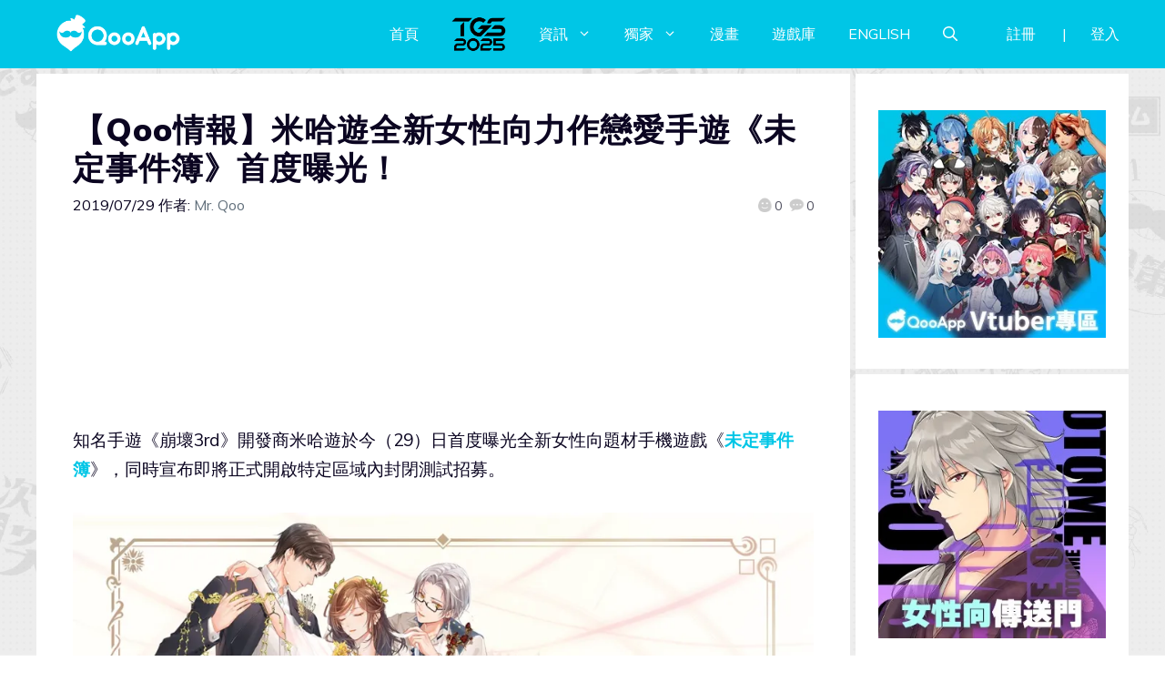

--- FILE ---
content_type: text/html; charset=UTF-8
request_url: https://news.qoo-app.com/post/171330/%E3%80%90qoo%E6%83%85%E5%A0%B1%E3%80%91%E7%B1%B3%E5%93%88%E9%81%8A%E5%85%A8%E6%96%B0%E5%A5%B3%E6%80%A7%E5%90%91%E5%8A%9B%E4%BD%9C%E6%88%80%E6%84%9B%E6%89%8B%E9%81%8A%E3%80%8A%E6%9C%AA%E5%AE%9A
body_size: 119757
content:
<!DOCTYPE html>
<html lang="zh-TW" prefix="og: https://ogp.me/ns#">
<head>
	<meta charset="UTF-8">
	<meta name="viewport" content="width=device-width, initial-scale=1">
<!-- Search Engine Optimization by Rank Math PRO - https://rankmath.com/ -->
<title>【Qoo情報】米哈遊全新女性向力作戀愛手遊《未定事件簿》首度曝光！ - QooApp : Anime Game Platform</title>
<meta name="description" content="盡全力爭取當事人最佳利益時不忘談一下戀愛"/>
<meta name="robots" content="follow, index, max-snippet:-1, max-video-preview:-1, max-image-preview:large"/>
<link rel="canonical" href="https://news.qoo-app.com/post/171330/%e3%80%90qoo%e6%83%85%e5%a0%b1%e3%80%91%e7%b1%b3%e5%93%88%e9%81%8a%e5%85%a8%e6%96%b0%e5%a5%b3%e6%80%a7%e5%90%91%e5%8a%9b%e4%bd%9c%e6%88%80%e6%84%9b%e6%89%8b%e9%81%8a%e3%80%8a%e6%9c%aa%e5%ae%9a" />
<meta property="og:locale" content="zh_TW" />
<meta property="og:type" content="article" />
<meta property="og:title" content="【Qoo情報】米哈遊全新女性向力作戀愛手遊《未定事件簿》首度曝光！ - QooApp : Anime Game Platform" />
<meta property="og:description" content="盡全力爭取當事人最佳利益時不忘談一下戀愛" />
<meta property="og:url" content="https://news.qoo-app.com/post/171330/%e3%80%90qoo%e6%83%85%e5%a0%b1%e3%80%91%e7%b1%b3%e5%93%88%e9%81%8a%e5%85%a8%e6%96%b0%e5%a5%b3%e6%80%a7%e5%90%91%e5%8a%9b%e4%bd%9c%e6%88%80%e6%84%9b%e6%89%8b%e9%81%8a%e3%80%8a%e6%9c%aa%e5%ae%9a" />
<meta property="og:site_name" content="QooApp : Anime Game Platform" />
<meta property="article:publisher" content="https://www.facebook.com/qooapps" />
<meta property="article:tag" content="_8738" />
<meta property="article:tag" content="Android" />
<meta property="article:tag" content="iOS" />
<meta property="article:tag" content="miHoYo" />
<meta property="article:tag" content="女性向 Otome" />
<meta property="article:tag" content="崩壞3rd" />
<meta property="article:tag" content="未定事件簿" />
<meta property="article:tag" content="米哈遊" />
<meta property="article:section" content="手機遊戲" />
<meta property="og:updated_time" content="2019-07-29T18:18:50+08:00" />
<meta property="og:image" content="https://i0.wp.com/news.qoo-app.com/wp-content/uploads/2019/07/1907291013124.jpg" />
<meta property="og:image:secure_url" content="https://i0.wp.com/news.qoo-app.com/wp-content/uploads/2019/07/1907291013124.jpg" />
<meta property="og:image:width" content="726" />
<meta property="og:image:height" content="410" />
<meta property="og:image:alt" content="未定事件簿" />
<meta property="og:image:type" content="image/jpeg" />
<meta property="article:published_time" content="2019-07-29T18:18:19+08:00" />
<meta property="article:modified_time" content="2019-07-29T18:18:50+08:00" />
<meta name="twitter:card" content="summary_large_image" />
<meta name="twitter:title" content="【Qoo情報】米哈遊全新女性向力作戀愛手遊《未定事件簿》首度曝光！ - QooApp : Anime Game Platform" />
<meta name="twitter:description" content="盡全力爭取當事人最佳利益時不忘談一下戀愛" />
<meta name="twitter:site" content="@https://twitter.com/QooApp" />
<meta name="twitter:creator" content="@https://twitter.com/QooApp" />
<meta name="twitter:image" content="https://i0.wp.com/news.qoo-app.com/wp-content/uploads/2019/07/1907291013124.jpg" />
<meta name="twitter:label1" content="Written by" />
<meta name="twitter:data1" content="Mr. Qoo" />
<meta name="twitter:label2" content="Time to read" />
<meta name="twitter:data2" content="Less than a minute" />
<script type="application/ld+json" class="rank-math-schema-pro">{"@context":"https://schema.org","@graph":[{"@type":["NewsMediaOrganization","Organization"],"@id":"https://news.qoo-app.com/#organization","name":"QooApp : Anime Game Platform","url":"https://news.qoo-app.com","sameAs":["https://www.facebook.com/qooapps","https://twitter.com/https://twitter.com/QooApp"],"email":"bd@qoo-app.com","logo":{"@type":"ImageObject","@id":"https://news.qoo-app.com/#logo","url":"https://news.qoo-app.com/wp-content/uploads/2021/12/cropped-81266972_2935094166525526_2380304956008693760_o.png","contentUrl":"https://news.qoo-app.com/wp-content/uploads/2021/12/cropped-81266972_2935094166525526_2380304956008693760_o.png","caption":"QooApp : Anime Game Platform","inLanguage":"zh-TW","width":"512","height":"512"}},{"@type":"WebSite","@id":"https://news.qoo-app.com/#website","url":"https://news.qoo-app.com","name":"QooApp : Anime Game Platform","publisher":{"@id":"https://news.qoo-app.com/#organization"},"inLanguage":"zh-TW"},{"@type":"ImageObject","@id":"https://i0.wp.com/news.qoo-app.com/wp-content/uploads/2019/07/1907291013124.jpg?fit=726%2C410&amp;ssl=1","url":"https://i0.wp.com/news.qoo-app.com/wp-content/uploads/2019/07/1907291013124.jpg?fit=726%2C410&amp;ssl=1","width":"726","height":"410","inLanguage":"zh-TW"},{"@type":"WebPage","@id":"https://news.qoo-app.com/post/171330/%e3%80%90qoo%e6%83%85%e5%a0%b1%e3%80%91%e7%b1%b3%e5%93%88%e9%81%8a%e5%85%a8%e6%96%b0%e5%a5%b3%e6%80%a7%e5%90%91%e5%8a%9b%e4%bd%9c%e6%88%80%e6%84%9b%e6%89%8b%e9%81%8a%e3%80%8a%e6%9c%aa%e5%ae%9a#webpage","url":"https://news.qoo-app.com/post/171330/%e3%80%90qoo%e6%83%85%e5%a0%b1%e3%80%91%e7%b1%b3%e5%93%88%e9%81%8a%e5%85%a8%e6%96%b0%e5%a5%b3%e6%80%a7%e5%90%91%e5%8a%9b%e4%bd%9c%e6%88%80%e6%84%9b%e6%89%8b%e9%81%8a%e3%80%8a%e6%9c%aa%e5%ae%9a","name":"\u3010Qoo\u60c5\u5831\u3011\u7c73\u54c8\u904a\u5168\u65b0\u5973\u6027\u5411\u529b\u4f5c\u6200\u611b\u624b\u904a\u300a\u672a\u5b9a\u4e8b\u4ef6\u7c3f\u300b\u9996\u5ea6\u66dd\u5149\uff01 - QooApp : Anime Game Platform","datePublished":"2019-07-29T18:18:19+08:00","dateModified":"2019-07-29T18:18:50+08:00","isPartOf":{"@id":"https://news.qoo-app.com/#website"},"primaryImageOfPage":{"@id":"https://i0.wp.com/news.qoo-app.com/wp-content/uploads/2019/07/1907291013124.jpg?fit=726%2C410&amp;ssl=1"},"inLanguage":"zh-TW"},{"@type":"Person","@id":"https://news.qoo-app.com/author/qooapp","name":"Mr. Qoo","url":"https://news.qoo-app.com/author/qooapp","image":{"@type":"ImageObject","@id":"https://secure.gravatar.com/avatar/09c48345f8712eb240c0bd711c5e0cb3?s=96&amp;d=mm&amp;r=pg","url":"https://secure.gravatar.com/avatar/09c48345f8712eb240c0bd711c5e0cb3?s=96&amp;d=mm&amp;r=pg","caption":"Mr. Qoo","inLanguage":"zh-TW"},"sameAs":["https://www.qoo-app.com/"],"worksFor":{"@id":"https://news.qoo-app.com/#organization"}},{"@type":"NewsArticle","headline":"\u3010Qoo\u60c5\u5831\u3011\u7c73\u54c8\u904a\u5168\u65b0\u5973\u6027\u5411\u529b\u4f5c\u6200\u611b\u624b\u904a\u300a\u672a\u5b9a\u4e8b\u4ef6\u7c3f\u300b\u9996\u5ea6\u66dd\u5149\uff01 - QooApp : Anime Game Platform","keywords":"\u672a\u5b9a\u4e8b\u4ef6\u7c3f","datePublished":"2019-07-29T18:18:19+08:00","dateModified":"2019-07-29T18:18:50+08:00","articleSection":"\u624b\u6a5f\u904a\u6232","author":{"@id":"https://news.qoo-app.com/author/qooapp","name":"Mr. Qoo"},"publisher":{"@id":"https://news.qoo-app.com/#organization"},"description":"\u76e1\u5168\u529b\u722d\u53d6\u7576\u4e8b\u4eba\u6700\u4f73\u5229\u76ca\u6642\u4e0d\u5fd8\u8ac7\u4e00\u4e0b\u6200\u611b","copyrightYear":"2019","copyrightHolder":{"@id":"https://news.qoo-app.com/#organization"},"name":"\u3010Qoo\u60c5\u5831\u3011\u7c73\u54c8\u904a\u5168\u65b0\u5973\u6027\u5411\u529b\u4f5c\u6200\u611b\u624b\u904a\u300a\u672a\u5b9a\u4e8b\u4ef6\u7c3f\u300b\u9996\u5ea6\u66dd\u5149\uff01 - QooApp : Anime Game Platform","@id":"https://news.qoo-app.com/post/171330/%e3%80%90qoo%e6%83%85%e5%a0%b1%e3%80%91%e7%b1%b3%e5%93%88%e9%81%8a%e5%85%a8%e6%96%b0%e5%a5%b3%e6%80%a7%e5%90%91%e5%8a%9b%e4%bd%9c%e6%88%80%e6%84%9b%e6%89%8b%e9%81%8a%e3%80%8a%e6%9c%aa%e5%ae%9a#richSnippet","isPartOf":{"@id":"https://news.qoo-app.com/post/171330/%e3%80%90qoo%e6%83%85%e5%a0%b1%e3%80%91%e7%b1%b3%e5%93%88%e9%81%8a%e5%85%a8%e6%96%b0%e5%a5%b3%e6%80%a7%e5%90%91%e5%8a%9b%e4%bd%9c%e6%88%80%e6%84%9b%e6%89%8b%e9%81%8a%e3%80%8a%e6%9c%aa%e5%ae%9a#webpage"},"image":{"@id":"https://i0.wp.com/news.qoo-app.com/wp-content/uploads/2019/07/1907291013124.jpg?fit=726%2C410&amp;ssl=1"},"inLanguage":"zh-TW","mainEntityOfPage":{"@id":"https://news.qoo-app.com/post/171330/%e3%80%90qoo%e6%83%85%e5%a0%b1%e3%80%91%e7%b1%b3%e5%93%88%e9%81%8a%e5%85%a8%e6%96%b0%e5%a5%b3%e6%80%a7%e5%90%91%e5%8a%9b%e4%bd%9c%e6%88%80%e6%84%9b%e6%89%8b%e9%81%8a%e3%80%8a%e6%9c%aa%e5%ae%9a#webpage"}}]}</script>
<!-- /Rank Math WordPress SEO plugin -->

<link rel='dns-prefetch' href='//v0.wordpress.com' />
<link rel='dns-prefetch' href='//i0.wp.com' />
<link rel='dns-prefetch' href='//c0.wp.com' />
<link href='https://fonts.gstatic.com' crossorigin rel='preconnect' />
<link href='https://fonts.googleapis.com' crossorigin rel='preconnect' />
<link rel="alternate" type="application/rss+xml" title="訂閱《QooApp : Anime Game Platform》&raquo; 資訊提供" href="https://news.qoo-app.com/feed" />
<link rel="alternate" type="application/rss+xml" title="訂閱《QooApp : Anime Game Platform》&raquo; 留言的資訊提供" href="https://news.qoo-app.com/comments/feed" />
<script>
window._wpemojiSettings = {"baseUrl":"https:\/\/s.w.org\/images\/core\/emoji\/14.0.0\/72x72\/","ext":".png","svgUrl":"https:\/\/s.w.org\/images\/core\/emoji\/14.0.0\/svg\/","svgExt":".svg","source":{"concatemoji":"https:\/\/news.qoo-app.com\/wp-includes\/js\/wp-emoji-release.min.js?ver=6.2.8"}};
/*! This file is auto-generated */
!function(e,a,t){var n,r,o,i=a.createElement("canvas"),p=i.getContext&&i.getContext("2d");function s(e,t){p.clearRect(0,0,i.width,i.height),p.fillText(e,0,0);e=i.toDataURL();return p.clearRect(0,0,i.width,i.height),p.fillText(t,0,0),e===i.toDataURL()}function c(e){var t=a.createElement("script");t.src=e,t.defer=t.type="text/javascript",a.getElementsByTagName("head")[0].appendChild(t)}for(o=Array("flag","emoji"),t.supports={everything:!0,everythingExceptFlag:!0},r=0;r<o.length;r++)t.supports[o[r]]=function(e){if(p&&p.fillText)switch(p.textBaseline="top",p.font="600 32px Arial",e){case"flag":return s("\ud83c\udff3\ufe0f\u200d\u26a7\ufe0f","\ud83c\udff3\ufe0f\u200b\u26a7\ufe0f")?!1:!s("\ud83c\uddfa\ud83c\uddf3","\ud83c\uddfa\u200b\ud83c\uddf3")&&!s("\ud83c\udff4\udb40\udc67\udb40\udc62\udb40\udc65\udb40\udc6e\udb40\udc67\udb40\udc7f","\ud83c\udff4\u200b\udb40\udc67\u200b\udb40\udc62\u200b\udb40\udc65\u200b\udb40\udc6e\u200b\udb40\udc67\u200b\udb40\udc7f");case"emoji":return!s("\ud83e\udef1\ud83c\udffb\u200d\ud83e\udef2\ud83c\udfff","\ud83e\udef1\ud83c\udffb\u200b\ud83e\udef2\ud83c\udfff")}return!1}(o[r]),t.supports.everything=t.supports.everything&&t.supports[o[r]],"flag"!==o[r]&&(t.supports.everythingExceptFlag=t.supports.everythingExceptFlag&&t.supports[o[r]]);t.supports.everythingExceptFlag=t.supports.everythingExceptFlag&&!t.supports.flag,t.DOMReady=!1,t.readyCallback=function(){t.DOMReady=!0},t.supports.everything||(n=function(){t.readyCallback()},a.addEventListener?(a.addEventListener("DOMContentLoaded",n,!1),e.addEventListener("load",n,!1)):(e.attachEvent("onload",n),a.attachEvent("onreadystatechange",function(){"complete"===a.readyState&&t.readyCallback()})),(e=t.source||{}).concatemoji?c(e.concatemoji):e.wpemoji&&e.twemoji&&(c(e.twemoji),c(e.wpemoji)))}(window,document,window._wpemojiSettings);
</script>
<!-- news.qoo-app.com is managing ads with Advanced Ads 2.0.9 – https://wpadvancedads.com/ --><script id="advads-ready">
			window.advanced_ads_ready=function(e,a){a=a||"complete";var d=function(e){return"interactive"===a?"loading"!==e:"complete"===e};d(document.readyState)?e():document.addEventListener("readystatechange",(function(a){d(a.target.readyState)&&e()}),{once:"interactive"===a})},window.advanced_ads_ready_queue=window.advanced_ads_ready_queue||[];		</script>
		<style>
img.wp-smiley,
img.emoji {
	display: inline !important;
	border: none !important;
	box-shadow: none !important;
	height: 1em !important;
	width: 1em !important;
	margin: 0 0.07em !important;
	vertical-align: -0.1em !important;
	background: none !important;
	padding: 0 !important;
}
</style>
	<link rel='stylesheet' id='wp-block-library-css' href='https://c0.wp.com/c/6.2.8/wp-includes/css/dist/block-library/style.min.css' media='all' />
<style id='wp-block-library-inline-css'>
.has-text-align-justify{text-align:justify;}
</style>
<link rel='stylesheet' id='mediaelement-css' href='https://c0.wp.com/c/6.2.8/wp-includes/js/mediaelement/mediaelementplayer-legacy.min.css' media='all' />
<link rel='stylesheet' id='wp-mediaelement-css' href='https://c0.wp.com/c/6.2.8/wp-includes/js/mediaelement/wp-mediaelement.min.css' media='all' />
<style id='rank-math-toc-block-style-inline-css'>
.wp-block-rank-math-toc-block nav ol{counter-reset:item}.wp-block-rank-math-toc-block nav ol li{display:block}.wp-block-rank-math-toc-block nav ol li:before{content:counters(item, ".") ". ";counter-increment:item}

</style>
<link rel='stylesheet' id='classic-theme-styles-css' href='https://c0.wp.com/c/6.2.8/wp-includes/css/classic-themes.min.css' media='all' />
<style id='global-styles-inline-css'>
body{--wp--preset--color--black: #000000;--wp--preset--color--cyan-bluish-gray: #abb8c3;--wp--preset--color--white: #ffffff;--wp--preset--color--pale-pink: #f78da7;--wp--preset--color--vivid-red: #cf2e2e;--wp--preset--color--luminous-vivid-orange: #ff6900;--wp--preset--color--luminous-vivid-amber: #fcb900;--wp--preset--color--light-green-cyan: #7bdcb5;--wp--preset--color--vivid-green-cyan: #00d084;--wp--preset--color--pale-cyan-blue: #8ed1fc;--wp--preset--color--vivid-cyan-blue: #0693e3;--wp--preset--color--vivid-purple: #9b51e0;--wp--preset--color--contrast: var(--contrast);--wp--preset--color--contrast-2: var(--contrast-2);--wp--preset--color--contrast-3: var(--contrast-3);--wp--preset--color--base: var(--base);--wp--preset--color--base-2: var(--base-2);--wp--preset--color--base-3: var(--base-3);--wp--preset--color--accent: var(--accent);--wp--preset--gradient--vivid-cyan-blue-to-vivid-purple: linear-gradient(135deg,rgba(6,147,227,1) 0%,rgb(155,81,224) 100%);--wp--preset--gradient--light-green-cyan-to-vivid-green-cyan: linear-gradient(135deg,rgb(122,220,180) 0%,rgb(0,208,130) 100%);--wp--preset--gradient--luminous-vivid-amber-to-luminous-vivid-orange: linear-gradient(135deg,rgba(252,185,0,1) 0%,rgba(255,105,0,1) 100%);--wp--preset--gradient--luminous-vivid-orange-to-vivid-red: linear-gradient(135deg,rgba(255,105,0,1) 0%,rgb(207,46,46) 100%);--wp--preset--gradient--very-light-gray-to-cyan-bluish-gray: linear-gradient(135deg,rgb(238,238,238) 0%,rgb(169,184,195) 100%);--wp--preset--gradient--cool-to-warm-spectrum: linear-gradient(135deg,rgb(74,234,220) 0%,rgb(151,120,209) 20%,rgb(207,42,186) 40%,rgb(238,44,130) 60%,rgb(251,105,98) 80%,rgb(254,248,76) 100%);--wp--preset--gradient--blush-light-purple: linear-gradient(135deg,rgb(255,206,236) 0%,rgb(152,150,240) 100%);--wp--preset--gradient--blush-bordeaux: linear-gradient(135deg,rgb(254,205,165) 0%,rgb(254,45,45) 50%,rgb(107,0,62) 100%);--wp--preset--gradient--luminous-dusk: linear-gradient(135deg,rgb(255,203,112) 0%,rgb(199,81,192) 50%,rgb(65,88,208) 100%);--wp--preset--gradient--pale-ocean: linear-gradient(135deg,rgb(255,245,203) 0%,rgb(182,227,212) 50%,rgb(51,167,181) 100%);--wp--preset--gradient--electric-grass: linear-gradient(135deg,rgb(202,248,128) 0%,rgb(113,206,126) 100%);--wp--preset--gradient--midnight: linear-gradient(135deg,rgb(2,3,129) 0%,rgb(40,116,252) 100%);--wp--preset--duotone--dark-grayscale: url('#wp-duotone-dark-grayscale');--wp--preset--duotone--grayscale: url('#wp-duotone-grayscale');--wp--preset--duotone--purple-yellow: url('#wp-duotone-purple-yellow');--wp--preset--duotone--blue-red: url('#wp-duotone-blue-red');--wp--preset--duotone--midnight: url('#wp-duotone-midnight');--wp--preset--duotone--magenta-yellow: url('#wp-duotone-magenta-yellow');--wp--preset--duotone--purple-green: url('#wp-duotone-purple-green');--wp--preset--duotone--blue-orange: url('#wp-duotone-blue-orange');--wp--preset--font-size--small: 13px;--wp--preset--font-size--medium: 20px;--wp--preset--font-size--large: 36px;--wp--preset--font-size--x-large: 42px;--wp--preset--spacing--20: 0.44rem;--wp--preset--spacing--30: 0.67rem;--wp--preset--spacing--40: 1rem;--wp--preset--spacing--50: 1.5rem;--wp--preset--spacing--60: 2.25rem;--wp--preset--spacing--70: 3.38rem;--wp--preset--spacing--80: 5.06rem;--wp--preset--shadow--natural: 6px 6px 9px rgba(0, 0, 0, 0.2);--wp--preset--shadow--deep: 12px 12px 50px rgba(0, 0, 0, 0.4);--wp--preset--shadow--sharp: 6px 6px 0px rgba(0, 0, 0, 0.2);--wp--preset--shadow--outlined: 6px 6px 0px -3px rgba(255, 255, 255, 1), 6px 6px rgba(0, 0, 0, 1);--wp--preset--shadow--crisp: 6px 6px 0px rgba(0, 0, 0, 1);}:where(.is-layout-flex){gap: 0.5em;}body .is-layout-flow > .alignleft{float: left;margin-inline-start: 0;margin-inline-end: 2em;}body .is-layout-flow > .alignright{float: right;margin-inline-start: 2em;margin-inline-end: 0;}body .is-layout-flow > .aligncenter{margin-left: auto !important;margin-right: auto !important;}body .is-layout-constrained > .alignleft{float: left;margin-inline-start: 0;margin-inline-end: 2em;}body .is-layout-constrained > .alignright{float: right;margin-inline-start: 2em;margin-inline-end: 0;}body .is-layout-constrained > .aligncenter{margin-left: auto !important;margin-right: auto !important;}body .is-layout-constrained > :where(:not(.alignleft):not(.alignright):not(.alignfull)){max-width: var(--wp--style--global--content-size);margin-left: auto !important;margin-right: auto !important;}body .is-layout-constrained > .alignwide{max-width: var(--wp--style--global--wide-size);}body .is-layout-flex{display: flex;}body .is-layout-flex{flex-wrap: wrap;align-items: center;}body .is-layout-flex > *{margin: 0;}:where(.wp-block-columns.is-layout-flex){gap: 2em;}.has-black-color{color: var(--wp--preset--color--black) !important;}.has-cyan-bluish-gray-color{color: var(--wp--preset--color--cyan-bluish-gray) !important;}.has-white-color{color: var(--wp--preset--color--white) !important;}.has-pale-pink-color{color: var(--wp--preset--color--pale-pink) !important;}.has-vivid-red-color{color: var(--wp--preset--color--vivid-red) !important;}.has-luminous-vivid-orange-color{color: var(--wp--preset--color--luminous-vivid-orange) !important;}.has-luminous-vivid-amber-color{color: var(--wp--preset--color--luminous-vivid-amber) !important;}.has-light-green-cyan-color{color: var(--wp--preset--color--light-green-cyan) !important;}.has-vivid-green-cyan-color{color: var(--wp--preset--color--vivid-green-cyan) !important;}.has-pale-cyan-blue-color{color: var(--wp--preset--color--pale-cyan-blue) !important;}.has-vivid-cyan-blue-color{color: var(--wp--preset--color--vivid-cyan-blue) !important;}.has-vivid-purple-color{color: var(--wp--preset--color--vivid-purple) !important;}.has-black-background-color{background-color: var(--wp--preset--color--black) !important;}.has-cyan-bluish-gray-background-color{background-color: var(--wp--preset--color--cyan-bluish-gray) !important;}.has-white-background-color{background-color: var(--wp--preset--color--white) !important;}.has-pale-pink-background-color{background-color: var(--wp--preset--color--pale-pink) !important;}.has-vivid-red-background-color{background-color: var(--wp--preset--color--vivid-red) !important;}.has-luminous-vivid-orange-background-color{background-color: var(--wp--preset--color--luminous-vivid-orange) !important;}.has-luminous-vivid-amber-background-color{background-color: var(--wp--preset--color--luminous-vivid-amber) !important;}.has-light-green-cyan-background-color{background-color: var(--wp--preset--color--light-green-cyan) !important;}.has-vivid-green-cyan-background-color{background-color: var(--wp--preset--color--vivid-green-cyan) !important;}.has-pale-cyan-blue-background-color{background-color: var(--wp--preset--color--pale-cyan-blue) !important;}.has-vivid-cyan-blue-background-color{background-color: var(--wp--preset--color--vivid-cyan-blue) !important;}.has-vivid-purple-background-color{background-color: var(--wp--preset--color--vivid-purple) !important;}.has-black-border-color{border-color: var(--wp--preset--color--black) !important;}.has-cyan-bluish-gray-border-color{border-color: var(--wp--preset--color--cyan-bluish-gray) !important;}.has-white-border-color{border-color: var(--wp--preset--color--white) !important;}.has-pale-pink-border-color{border-color: var(--wp--preset--color--pale-pink) !important;}.has-vivid-red-border-color{border-color: var(--wp--preset--color--vivid-red) !important;}.has-luminous-vivid-orange-border-color{border-color: var(--wp--preset--color--luminous-vivid-orange) !important;}.has-luminous-vivid-amber-border-color{border-color: var(--wp--preset--color--luminous-vivid-amber) !important;}.has-light-green-cyan-border-color{border-color: var(--wp--preset--color--light-green-cyan) !important;}.has-vivid-green-cyan-border-color{border-color: var(--wp--preset--color--vivid-green-cyan) !important;}.has-pale-cyan-blue-border-color{border-color: var(--wp--preset--color--pale-cyan-blue) !important;}.has-vivid-cyan-blue-border-color{border-color: var(--wp--preset--color--vivid-cyan-blue) !important;}.has-vivid-purple-border-color{border-color: var(--wp--preset--color--vivid-purple) !important;}.has-vivid-cyan-blue-to-vivid-purple-gradient-background{background: var(--wp--preset--gradient--vivid-cyan-blue-to-vivid-purple) !important;}.has-light-green-cyan-to-vivid-green-cyan-gradient-background{background: var(--wp--preset--gradient--light-green-cyan-to-vivid-green-cyan) !important;}.has-luminous-vivid-amber-to-luminous-vivid-orange-gradient-background{background: var(--wp--preset--gradient--luminous-vivid-amber-to-luminous-vivid-orange) !important;}.has-luminous-vivid-orange-to-vivid-red-gradient-background{background: var(--wp--preset--gradient--luminous-vivid-orange-to-vivid-red) !important;}.has-very-light-gray-to-cyan-bluish-gray-gradient-background{background: var(--wp--preset--gradient--very-light-gray-to-cyan-bluish-gray) !important;}.has-cool-to-warm-spectrum-gradient-background{background: var(--wp--preset--gradient--cool-to-warm-spectrum) !important;}.has-blush-light-purple-gradient-background{background: var(--wp--preset--gradient--blush-light-purple) !important;}.has-blush-bordeaux-gradient-background{background: var(--wp--preset--gradient--blush-bordeaux) !important;}.has-luminous-dusk-gradient-background{background: var(--wp--preset--gradient--luminous-dusk) !important;}.has-pale-ocean-gradient-background{background: var(--wp--preset--gradient--pale-ocean) !important;}.has-electric-grass-gradient-background{background: var(--wp--preset--gradient--electric-grass) !important;}.has-midnight-gradient-background{background: var(--wp--preset--gradient--midnight) !important;}.has-small-font-size{font-size: var(--wp--preset--font-size--small) !important;}.has-medium-font-size{font-size: var(--wp--preset--font-size--medium) !important;}.has-large-font-size{font-size: var(--wp--preset--font-size--large) !important;}.has-x-large-font-size{font-size: var(--wp--preset--font-size--x-large) !important;}
.wp-block-navigation a:where(:not(.wp-element-button)){color: inherit;}
:where(.wp-block-columns.is-layout-flex){gap: 2em;}
.wp-block-pullquote{font-size: 1.5em;line-height: 1.6;}
</style>
<link rel='stylesheet' id='crp-style-grid-css' href='https://news.qoo-app.com/wp-content/plugins/contextual-related-posts/css/grid.min.css?ver=3.3.0' media='all' />
<style id='crp-style-grid-inline-css'>

			.crp_related.crp-grid ul li a.crp_link {
				grid-template-rows: 200px auto;
			}
			.crp_related.crp-grid ul {
				grid-template-columns: repeat(auto-fill, minmax(200px, 1fr));
			}
			
</style>
<link rel='stylesheet' id='gn-frontend-gnfollow-style-css' href='https://news.qoo-app.com/wp-content/plugins/gn-publisher/assets/css/gn-frontend-gnfollow.min.css?ver=1.5.22' media='all' />
<link rel='stylesheet' id='mihdan-lite-youtube-embed-css' href='https://news.qoo-app.com/wp-content/plugins/mihdan-lite-youtube-embed/assets/dist/css/frontend.css?ver=1.8.0.3' media='all' />
<link rel='stylesheet' id='qooapp-extends-css' href='https://news.qoo-app.com/wp-content/plugins/qooapp-extends/assets/css/qooapp-extends.min.css?v=63c366&#038;ver=6.2.8' media='all' />
<link rel='stylesheet' id='qooapp-post-css' href='https://news.qoo-app.com/wp-content/plugins/qooapp-extends/assets/css/qooapp-post.min.css?v=ea7e45&#038;ver=6.2.8' media='all' />
<link rel='stylesheet' id='generate-style-css' href='https://news.qoo-app.com/wp-content/themes/generatepress/assets/css/main.min.css?ver=3.5.1' media='all' />
<style id='generate-style-inline-css'>
@media (max-width:768px){}
body{background-color:var(--base-3);color:var(--contrast);}a{color:var(--contrast-3);}a:hover, a:focus, a:active{color:var(--accent);}.wp-block-group__inner-container{max-width:1200px;margin-left:auto;margin-right:auto;}@media (max-width: 500px) and (min-width: 851px){.inside-header{display:flex;flex-direction:column;align-items:center;}.site-logo, .site-branding{margin-bottom:1.5em;}#site-navigation{margin:0 auto;}.header-widget{margin-top:1.5em;}}.site-header .header-image{width:180px;}.generate-back-to-top{font-size:20px;border-radius:3px;position:fixed;bottom:30px;right:30px;line-height:40px;width:40px;text-align:center;z-index:10;transition:opacity 300ms ease-in-out;opacity:0.1;transform:translateY(1000px);}.generate-back-to-top__show{opacity:1;transform:translateY(0);}.navigation-search{position:absolute;left:-99999px;pointer-events:none;visibility:hidden;z-index:20;width:100%;top:0;transition:opacity 100ms ease-in-out;opacity:0;}.navigation-search.nav-search-active{left:0;right:0;pointer-events:auto;visibility:visible;opacity:1;}.navigation-search input[type="search"]{outline:0;border:0;vertical-align:bottom;line-height:1;opacity:0.9;width:100%;z-index:20;border-radius:0;-webkit-appearance:none;height:60px;}.navigation-search input::-ms-clear{display:none;width:0;height:0;}.navigation-search input::-ms-reveal{display:none;width:0;height:0;}.navigation-search input::-webkit-search-decoration, .navigation-search input::-webkit-search-cancel-button, .navigation-search input::-webkit-search-results-button, .navigation-search input::-webkit-search-results-decoration{display:none;}.gen-sidebar-nav .navigation-search{top:auto;bottom:0;}:root{--contrast:#0b0521;--contrast-2:#383f49;--contrast-3:#62707c;--base:#526e7c;--base-2:#f7f8f9;--base-3:#ffffff;--accent:#ff3366;}:root .has-contrast-color{color:var(--contrast);}:root .has-contrast-background-color{background-color:var(--contrast);}:root .has-contrast-2-color{color:var(--contrast-2);}:root .has-contrast-2-background-color{background-color:var(--contrast-2);}:root .has-contrast-3-color{color:var(--contrast-3);}:root .has-contrast-3-background-color{background-color:var(--contrast-3);}:root .has-base-color{color:var(--base);}:root .has-base-background-color{background-color:var(--base);}:root .has-base-2-color{color:var(--base-2);}:root .has-base-2-background-color{background-color:var(--base-2);}:root .has-base-3-color{color:var(--base-3);}:root .has-base-3-background-color{background-color:var(--base-3);}:root .has-accent-color{color:var(--accent);}:root .has-accent-background-color{background-color:var(--accent);}body, button, input, select, textarea{font-family:Muli, sans-serif;font-weight:400;font-size:19px;}body{line-height:1.7;}@media (max-width:768px){body, button, input, select, textarea{font-size:16px;}}.main-title{font-size:34px;}.site-description{font-size:12px;}.main-navigation a, .main-navigation .menu-toggle, .main-navigation .menu-bar-items{text-transform:uppercase;font-size:16px;}@media (max-width:768px){.main-navigation a, .main-navigation .menu-toggle, .main-navigation .menu-bar-items{font-size:18px;letter-spacing:1.04px;line-height:1;}}.widget-title{font-size:16px;}button:not(.menu-toggle),html input[type="button"],input[type="reset"],input[type="submit"],.button,.wp-block-button .wp-block-button__link{font-weight:600;}h2.entry-title{font-size:20px;line-height:1.2;}.site-info{font-size:15px;}h1{font-weight:900;font-size:35px;letter-spacing:1.04px;line-height:1.2;margin-bottom:0px;}@media (max-width: 1024px){h1{font-size:35px;}}@media (max-width:768px){h1{font-size:28px;}}h2{font-weight:800;font-size:30px;line-height:1.3;}@media (max-width: 1024px){h2{font-size:25px;}}@media (max-width:768px){h2{font-size:20px;letter-spacing:0px;}}h3{font-weight:600;font-size:30px;}@media (max-width: 1024px){h3{font-size:25px;}}@media (max-width:768px){h3{font-size:20px;}}h4{font-weight:600;font-size:20px;}@media (max-width:768px){h4{font-size:18px;}}h5{font-weight:600;font-size:20px;}@media (max-width:768px){h5{font-size:18px;}}h6{font-weight:600;font-size:20px;}@media (max-width:768px){h6{font-size:18px;}}.top-bar{background-color:#636363;color:#ffffff;}.top-bar a{color:#ffffff;}.top-bar a:hover{color:#303030;}.site-header{background-color:#00c6e6;color:var(--contrast);}.site-header a{color:var(--contrast-3);}.main-title a,.main-title a:hover{color:#ffffff;}.site-description{color:var(--contrast);}.mobile-menu-control-wrapper .menu-toggle,.mobile-menu-control-wrapper .menu-toggle:hover,.mobile-menu-control-wrapper .menu-toggle:focus,.has-inline-mobile-toggle #site-navigation.toggled{background-color:rgba(0, 0, 0, 0.02);}.main-navigation,.main-navigation ul ul{background-color:#00c6e6;}.main-navigation .main-nav ul li a, .main-navigation .menu-toggle, .main-navigation .menu-bar-items{color:#ffffff;}.main-navigation .main-nav ul li:not([class*="current-menu-"]):hover > a, .main-navigation .main-nav ul li:not([class*="current-menu-"]):focus > a, .main-navigation .main-nav ul li.sfHover:not([class*="current-menu-"]) > a, .main-navigation .menu-bar-item:hover > a, .main-navigation .menu-bar-item.sfHover > a{color:#ffffff;background-color:#00c6e6;}button.menu-toggle:hover,button.menu-toggle:focus{color:#ffffff;}.main-navigation .main-nav ul li[class*="current-menu-"] > a{color:#ffffff;background-color:#00c6e6;}.navigation-search input[type="search"],.navigation-search input[type="search"]:active, .navigation-search input[type="search"]:focus, .main-navigation .main-nav ul li.search-item.active > a, .main-navigation .menu-bar-items .search-item.active > a{color:var(--contrast-2);background-color:#FFFFFF;opacity:1;}.main-navigation ul ul{background-color:var(--contrast-2);}.main-navigation .main-nav ul ul li a{color:var(--base-3);}.main-navigation .main-nav ul ul li:not([class*="current-menu-"]):hover > a,.main-navigation .main-nav ul ul li:not([class*="current-menu-"]):focus > a, .main-navigation .main-nav ul ul li.sfHover:not([class*="current-menu-"]) > a{color:var(--base-3);background-color:var(--contrast-2);}.main-navigation .main-nav ul ul li[class*="current-menu-"] > a{color:var(--contrast-3);background-color:var(--contrast-2);}.separate-containers .inside-article, .separate-containers .comments-area, .separate-containers .page-header, .one-container .container, .separate-containers .paging-navigation, .inside-page-header{background-color:var(--base-3);}.inside-article a,.paging-navigation a,.comments-area a,.page-header a{color:#00c6e6;}.entry-title a{color:var(--contrast);}.entry-title a:hover{color:var(--contrast);}.entry-meta{color:var(--contrast);}.entry-meta a{color:var(--contrast-3);}.entry-meta a:hover{color:var(--accent);}h2{color:var(--contrast);}.sidebar .widget{background-color:#ffffff;}.sidebar .widget .widget-title{color:#000000;}.footer-widgets{color:var(--base-3);background-color:var(--accent);}.footer-widgets a{color:var(--base-3);}.footer-widgets .widget-title{color:var(--base-3);}.site-info{color:var(--base-3);background-color:var(--contrast);}.site-info a{color:var(--base-3);}.site-info a:hover{color:var(--contrast-3);}.footer-bar .widget_nav_menu .current-menu-item a{color:var(--contrast-3);}input[type="text"],input[type="email"],input[type="url"],input[type="password"],input[type="search"],input[type="tel"],input[type="number"],textarea,select{color:#666666;background-color:#fafafa;border-color:#cccccc;}input[type="text"]:focus,input[type="email"]:focus,input[type="url"]:focus,input[type="password"]:focus,input[type="search"]:focus,input[type="tel"]:focus,input[type="number"]:focus,textarea:focus,select:focus{color:#666666;background-color:#ffffff;border-color:#bfbfbf;}button,html input[type="button"],input[type="reset"],input[type="submit"],a.button,a.wp-block-button__link:not(.has-background){color:var(--base-3);background-color:var(--contrast);}button:hover,html input[type="button"]:hover,input[type="reset"]:hover,input[type="submit"]:hover,a.button:hover,button:focus,html input[type="button"]:focus,input[type="reset"]:focus,input[type="submit"]:focus,a.button:focus,a.wp-block-button__link:not(.has-background):active,a.wp-block-button__link:not(.has-background):focus,a.wp-block-button__link:not(.has-background):hover{color:var(--base-3);background-color:var(--contrast-3);}a.generate-back-to-top{background-color:rgba( 0,0,0,0.4 );color:#ffffff;}a.generate-back-to-top:hover,a.generate-back-to-top:focus{background-color:rgba( 0,0,0,0.6 );color:#ffffff;}:root{--gp-search-modal-bg-color:var(--base-3);--gp-search-modal-text-color:var(--contrast);--gp-search-modal-overlay-bg-color:rgba(0,0,0,0.2);}@media (max-width: 850px){.main-navigation .menu-bar-item:hover > a, .main-navigation .menu-bar-item.sfHover > a{background:none;color:#ffffff;}}.inside-top-bar.grid-container{max-width:1280px;}.inside-header.grid-container{max-width:1280px;}.site-main .wp-block-group__inner-container{padding:40px;}.separate-containers .paging-navigation{padding-top:20px;padding-bottom:20px;}.entry-content .alignwide, body:not(.no-sidebar) .entry-content .alignfull{margin-left:-40px;width:calc(100% + 80px);max-width:calc(100% + 80px);}.sidebar .widget, .page-header, .widget-area .main-navigation, .site-main > *{margin-bottom:6px;}.separate-containers .site-main{margin:6px;}.both-right .inside-left-sidebar,.both-left .inside-left-sidebar{margin-right:3px;}.both-right .inside-right-sidebar,.both-left .inside-right-sidebar{margin-left:3px;}.separate-containers .featured-image{margin-top:6px;}.separate-containers .inside-right-sidebar, .separate-containers .inside-left-sidebar{margin-top:6px;margin-bottom:6px;}.main-navigation .main-nav ul li a,.menu-toggle,.main-navigation .menu-bar-item > a{padding-left:18px;padding-right:18px;line-height:20px;}.main-navigation .main-nav ul ul li a{padding:10px 18px 10px 18px;}.main-navigation ul ul{width:201px;}.navigation-search input[type="search"]{height:20px;}.rtl .menu-item-has-children .dropdown-menu-toggle{padding-left:18px;}.menu-item-has-children .dropdown-menu-toggle{padding-right:18px;}.rtl .main-navigation .main-nav ul li.menu-item-has-children > a{padding-right:18px;}.widget-area .widget{padding:40px 25px 25px 25px;}.footer-widgets-container{padding:60px 40px 60px 40px;}.footer-widgets-container.grid-container{max-width:1280px;}.inside-site-info{padding:20px;}.inside-site-info.grid-container{max-width:1240px;}@media (max-width:768px){.separate-containers .inside-article, .separate-containers .comments-area, .separate-containers .page-header, .separate-containers .paging-navigation, .one-container .site-content, .inside-page-header{padding:0px 25px 50px 25px;}.site-main .wp-block-group__inner-container{padding:0px 25px 50px 25px;}.inside-header{padding-top:0px;padding-right:5px;padding-bottom:0px;padding-left:25px;}.footer-widgets-container{padding-right:25px;padding-left:25px;}.inside-site-info{padding-right:10px;padding-left:10px;}.entry-content .alignwide, body:not(.no-sidebar) .entry-content .alignfull{margin-left:-25px;width:calc(100% + 50px);max-width:calc(100% + 50px);}.one-container .site-main .paging-navigation{margin-bottom:6px;}}/* End cached CSS */.is-right-sidebar{width:25%;}.is-left-sidebar{width:25%;}.site-content .content-area{width:75%;}@media (max-width: 850px){.main-navigation .menu-toggle,.sidebar-nav-mobile:not(#sticky-placeholder){display:block;}.main-navigation ul,.gen-sidebar-nav,.main-navigation:not(.slideout-navigation):not(.toggled) .main-nav > ul,.has-inline-mobile-toggle #site-navigation .inside-navigation > *:not(.navigation-search):not(.main-nav){display:none;}.nav-align-right .inside-navigation,.nav-align-center .inside-navigation{justify-content:space-between;}.has-inline-mobile-toggle .mobile-menu-control-wrapper{display:flex;flex-wrap:wrap;}.has-inline-mobile-toggle .inside-header{flex-direction:row;text-align:left;flex-wrap:wrap;}.has-inline-mobile-toggle .header-widget,.has-inline-mobile-toggle #site-navigation{flex-basis:100%;}.nav-float-left .has-inline-mobile-toggle #site-navigation{order:10;}}
.elementor-template-full-width .site-content{display:block;}
body{background-image:url('https://news.qoo-app.com/wp-content/uploads/2023/09/background-for-webside-repeat-use.jpg');background-size:contain;background-attachment:fixed;}
@media (max-width: 850px){.main-navigation .menu-toggle,.main-navigation .mobile-bar-items a,.main-navigation .menu-bar-item > a{padding-left:12px;padding-right:12px;}.main-navigation .main-nav ul li a,.main-navigation .menu-toggle,.main-navigation .mobile-bar-items a,.main-navigation .menu-bar-item > a{line-height:52px;}.main-navigation .site-logo.navigation-logo img, .mobile-header-navigation .site-logo.mobile-header-logo img, .navigation-search input[type="search"]{height:52px;}}.post-image:not(:first-child), .page-content:not(:first-child), .entry-content:not(:first-child), .entry-summary:not(:first-child), footer.entry-meta{margin-top:1em;}.post-image-above-header .inside-article div.featured-image, .post-image-above-header .inside-article div.post-image{margin-bottom:1em;}.main-navigation.slideout-navigation .main-nav > ul > li > a{line-height:51px;}
</style>
<link rel='stylesheet' id='generate-google-fonts-css' href='https://fonts.googleapis.com/css?family=Muli%3A300%2C300italic%2Cregular%2C600%2C600italic%2C800%2C800italic%2C900&#038;display=auto&#038;ver=3.5.1' media='all' />
<link rel='stylesheet' id='generate-blog-columns-css' href='https://news.qoo-app.com/wp-content/plugins/gp-premium/blog/functions/css/columns.min.css?ver=2.5.2' media='all' />
<link rel='stylesheet' id='generate-offside-css' href='https://news.qoo-app.com/wp-content/plugins/gp-premium/menu-plus/functions/css/offside.min.css?ver=2.5.2' media='all' />
<style id='generate-offside-inline-css'>
:root{--gp-slideout-width:265px;}.slideout-navigation.main-navigation{background-color:#00c6e6;}.slideout-navigation.main-navigation .main-nav ul li a{color:var(--base-3);}.slideout-navigation.main-navigation ul ul{background-color:#00c6e6;}.slideout-navigation.main-navigation .main-nav ul ul li a{color:var(--base-3);}.slideout-navigation.main-navigation .main-nav ul li:not([class*="current-menu-"]):hover > a, .slideout-navigation.main-navigation .main-nav ul li:not([class*="current-menu-"]):focus > a, .slideout-navigation.main-navigation .main-nav ul li.sfHover:not([class*="current-menu-"]) > a{color:var(--base-3);background-color:#00c6e6;}.slideout-navigation.main-navigation .main-nav ul ul li:not([class*="current-menu-"]):hover > a, .slideout-navigation.main-navigation .main-nav ul ul li:not([class*="current-menu-"]):focus > a, .slideout-navigation.main-navigation .main-nav ul ul li.sfHover:not([class*="current-menu-"]) > a{color:var(--base-3);background-color:var(--contrast-3);}.slideout-navigation.main-navigation .main-nav ul li[class*="current-menu-"] > a{color:var(--base-3);background-color:#00c6e6;}.slideout-navigation.main-navigation .main-nav ul ul li[class*="current-menu-"] > a{color:var(--base-3);background-color:#00c6e6;}.slideout-navigation, .slideout-navigation a{color:var(--base-3);}.slideout-navigation button.slideout-exit{color:var(--base-3);padding-left:18px;padding-right:18px;}.slide-opened nav.toggled .menu-toggle:before{display:none;}@media (max-width: 850px){.menu-bar-item.slideout-toggle{display:none;}}
.slideout-navigation.main-navigation .main-nav ul li a{font-weight:500;text-transform:uppercase;}@media (max-width:768px){.slideout-navigation.main-navigation .main-nav ul li a{font-size:16px;}}
</style>
<link rel='stylesheet' id='generate-navigation-branding-css' href='https://news.qoo-app.com/wp-content/plugins/gp-premium/menu-plus/functions/css/navigation-branding-flex.min.css?ver=2.5.2' media='all' />
<style id='generate-navigation-branding-inline-css'>
.main-navigation.has-branding.grid-container .navigation-branding, .main-navigation.has-branding:not(.grid-container) .inside-navigation:not(.grid-container) .navigation-branding{margin-left:10px;}.main-navigation .sticky-navigation-logo, .main-navigation.navigation-stick .site-logo:not(.mobile-header-logo){display:none;}.main-navigation.navigation-stick .sticky-navigation-logo{display:block;}.navigation-branding img, .site-logo.mobile-header-logo img{height:20px;width:auto;}.navigation-branding .main-title{line-height:20px;}@media (max-width: 1210px){#site-navigation .navigation-branding, #sticky-navigation .navigation-branding{margin-left:10px;}}@media (max-width: 850px){.main-navigation.has-branding.nav-align-center .menu-bar-items, .main-navigation.has-sticky-branding.navigation-stick.nav-align-center .menu-bar-items{margin-left:auto;}.navigation-branding{margin-right:auto;margin-left:10px;}.navigation-branding .main-title, .mobile-header-navigation .site-logo{margin-left:10px;}.navigation-branding img, .site-logo.mobile-header-logo{height:52px;}.navigation-branding .main-title{line-height:52px;}}
</style>
<link rel='stylesheet' id='elementor-frontend-css' href='https://news.qoo-app.com/wp-content/plugins/elementor/assets/css/frontend-lite.min.css?ver=3.20.3' media='all' />
<link rel='stylesheet' id='eael-general-css' href='https://news.qoo-app.com/wp-content/plugins/essential-addons-for-elementor-lite/assets/front-end/css/view/general.min.css?ver=6.1.12' media='all' />
<link rel='stylesheet' id='jetpack_css-css' href='https://c0.wp.com/p/jetpack/10.9.3/css/jetpack.css' media='all' />
<script src='https://c0.wp.com/c/6.2.8/wp-includes/js/jquery/jquery.min.js' id='jquery-core-js'></script>
<script src='https://c0.wp.com/c/6.2.8/wp-includes/js/jquery/jquery-migrate.min.js' id='jquery-migrate-js'></script>
<script id='advanced-ads-advanced-js-js-extra'>
var advads_options = {"blog_id":"1","privacy":{"consent-method":"","custom-cookie-name":"","custom-cookie-value":"","enabled":false,"state":"not_needed"}};
</script>
<script src='https://news.qoo-app.com/wp-content/plugins/advanced-ads/public/assets/js/advanced.min.js?ver=2.0.9' id='advanced-ads-advanced-js-js'></script>
<link rel="https://api.w.org/" href="https://news.qoo-app.com/wp-json/" /><link rel="alternate" type="application/json" href="https://news.qoo-app.com/wp-json/wp/v2/posts/171330" /><link rel="EditURI" type="application/rsd+xml" title="RSD" href="https://news.qoo-app.com/xmlrpc.php?rsd" />
<link rel="wlwmanifest" type="application/wlwmanifest+xml" href="https://news.qoo-app.com/wp-includes/wlwmanifest.xml" />
<meta name="generator" content="WordPress 6.2.8" />
<link rel='shortlink' href='https://wp.me/pe8G3u-Izo' />
<link rel="alternate" type="application/json+oembed" href="https://news.qoo-app.com/wp-json/oembed/1.0/embed?url=https%3A%2F%2Fnews.qoo-app.com%2Fpost%2F171330%2F%25e3%2580%2590qoo%25e6%2583%2585%25e5%25a0%25b1%25e3%2580%2591%25e7%25b1%25b3%25e5%2593%2588%25e9%2581%258a%25e5%2585%25a8%25e6%2596%25b0%25e5%25a5%25b3%25e6%2580%25a7%25e5%2590%2591%25e5%258a%259b%25e4%25bd%259c%25e6%2588%2580%25e6%2584%259b%25e6%2589%258b%25e9%2581%258a%25e3%2580%258a%25e6%259c%25aa%25e5%25ae%259a" />
<link rel="alternate" type="text/xml+oembed" href="https://news.qoo-app.com/wp-json/oembed/1.0/embed?url=https%3A%2F%2Fnews.qoo-app.com%2Fpost%2F171330%2F%25e3%2580%2590qoo%25e6%2583%2585%25e5%25a0%25b1%25e3%2580%2591%25e7%25b1%25b3%25e5%2593%2588%25e9%2581%258a%25e5%2585%25a8%25e6%2596%25b0%25e5%25a5%25b3%25e6%2580%25a7%25e5%2590%2591%25e5%258a%259b%25e4%25bd%259c%25e6%2588%2580%25e6%2584%259b%25e6%2589%258b%25e9%2581%258a%25e3%2580%258a%25e6%259c%25aa%25e5%25ae%259a&#038;format=xml" />
<script type="text/javascript">
		var advadsCfpQueue = [];
		var advadsCfpAd = function( adID ){
			if ( 'undefined' == typeof advadsProCfp ) { advadsCfpQueue.push( adID ) } else { advadsProCfp.addElement( adID ) }
		};
		</script>
		<style type='text/css'>img#wpstats{display:none}</style>
	<meta name="generator" content="Elementor 3.20.3; features: e_optimized_assets_loading, e_optimized_css_loading, additional_custom_breakpoints, block_editor_assets_optimize, e_image_loading_optimization; settings: css_print_method-external, google_font-enabled, font_display-auto">
		<script type="text/javascript">
			if ( typeof advadsGATracking === 'undefined' ) {
				window.advadsGATracking = {
					delayedAds: {},
					deferedAds: {}
				};
			}
		</script>
		<script>

(function(a,s,y,n,c,h,i,d,e){s.className+=' '+y;h.start=1*new Date;
h.end=i=function(){s.className=s.className.replace(RegExp(' ?'+y),'')};
(a[n]=a[n]||[]).hide=h;setTimeout(function(){i();h.end=null},c);h.timeout=c;
})(window,document.documentElement,'async-hide','dataLayer',1000,{'GTM-NW5QJKH':true});

(function(i,s,o,g,r,a,m){i['GoogleAnalyticsObject']=r;i[r]=i[r]||function(){
(i[r].q=i[r].q||[]).push(arguments)},i[r].l=1*new Date();a=s.createElement(o),
m=s.getElementsByTagName(o)[0];a.async=1;a.src=g;m.parentNode.insertBefore(a,m)
})(window,document,'script','https://www.google-analytics.com/analytics.js','ga');

(function(w,d,s,u,a,m){a=d.createElement(s),m=d.getElementsByTagName(s)[0];a.async=1;a.src=u;m.parentNode.insertBefore(a,m)})(window,document,'script','https://www.googletagmanager.com/gtag/js?id=G-500T1E95NS');

var inQooApp = navigator.userAgent.indexOf("QooApp") > -1 || document.referrer.indexOf("com.qooapp.") > -1;
document.documentElement.className += inQooApp ? " inQooApp" : "";

var ga_property_id = inQooApp ? "UA-46516060-27" : "UA-46516060-13";
ga("create", ga_property_id, "auto", ".qoo-app.com", { name: "allSiteTracker" });
ga("allSiteTracker.send", "pageview");
!inQooApp && ga("require", "GTM-NW5QJKH");

var isStandalone = window.matchMedia("(display-mode: standalone)").matches;
var inPwa = navigator.standalone || isStandalone;

window.dataLayer = window.dataLayer || [];
function gtag(){dataLayer.push(arguments);}
gtag('js', new Date());
gtag('config', 'G-500T1E95NS', { inQooApp: inQooApp, inPwa: inPwa });

</script>

<script>

(function(para) {
  var p = para.sdk_url, n = para.name, w = window, d = document, s = 'script',x = null,y = null;
  w['sensorsDataAnalytic201505'] = n;
  w[n] = w[n] || function(a) {return function() {(w[n]._q = w[n]._q || []).push([a, arguments]);}};
  var ifs = ['track','quick','register','registerPage','registerOnce','trackSignup', 'trackAbtest', 'setProfile','setOnceProfile','appendProfile', 'incrementProfile', 'deleteProfile', 'unsetProfile', 'identify','login','logout','trackLink','clearAllRegister','getAppStatus'];
  for (var i = 0; i < ifs.length; i++) {
    w[n][ifs[i]] = w[n].call(null, ifs[i]);
  }
  if (!w[n]._t) {
    x = d.createElement(s), y = d.getElementsByTagName(s)[0];
    x.async = 1;
    x.src = p;
    x.setAttribute('charset','UTF-8');
    y.parentNode.insertBefore(x, y);
    w[n].para = para;
  }
})({
  sdk_url: 'https://statics.qoo-img.com/cdn/vendor/js/sensorsdata.min.v-e85623.js',
  heatmap_url: 'https://statics.qoo-img.com/cdn/vendor/js/heatmap.min.v-b595aa.js',
  name: 'sa',
  heatmap: {
    clickmap: 'default',
    scroll_notice_map: 'not_collect'
  },
  use_app_track: true,
  show_log: (location.hostname.indexOf('testing-') > -1 || location.hash.indexOf('sa_show_log') > -1),
  server_url: 'https://e.qooapp.io:4106/sa'+(location.hostname.indexOf('testing-')>-1 ? '' : '?project=production')
});
var uid = get_cookie("puid");
var sa_page_obj = typeof sa_page_obj === "object" ? sa_page_obj : {};
var lang = document.documentElement.getAttribute("lang");
lang = lang ? lang.slice(0, 2) : null;
sa_page_obj.inQooApp = !!inQooApp;
sa_page_obj.inPwa = inPwa;
sa_page_obj.canonical_url = window.location.href.replace(/[?#].+$/, "");
sa_page_obj.gaid = get_cookie("_ga");
if (lang) {
  sa_page_obj.web_language = lang;
}
sa.registerPage(sa_page_obj);

uid && sa.login(uid);
sa.quick("autoTrack");

function get_cookie(k) {
    var regex = new RegExp("(^| )" + k + "=([^;]*)(;|$)");
    var match;
    if ((match = document.cookie.match(regex))) {
        return unescape(match[2]);
    }
    return null;
}

function ga_event(category, action, label) {
    try{
        ga("allSiteTracker.send", "event", category, action, label);
    }catch(e){}
    try{
        gtag("event", category, {
            event_category: category,
            event_label: label,
            event_action: action
        });
    }catch(e){}
    try{
        sa.track(category, {
            action: action,
            label: label
        });
    }catch(e){}
}
window.addEventListener("appinstalled", () => {
    ga_event("pwa_installed", "", window.location.href);
});
</script>

<div id="fb-root"></div>
<script async defer crossorigin="anonymous" src="https://connect.facebook.net/zh_TW/sdk.js#xfbml=1&version=v12.0&appId=156245454433286&autoLogAppEvents=1" nonce="mwj6zuwP"></script>

<!-- Meta Pixel Code -->
<script>
!function(f,b,e,v,n,t,s)
{if(f.fbq)return;n=f.fbq=function(){n.callMethod?
n.callMethod.apply(n,arguments):n.queue.push(arguments)};
if(!f._fbq)f._fbq=n;n.push=n;n.loaded=!0;n.version='2.0';
n.queue=[];t=b.createElement(e);t.async=!0;
t.src=v;s=b.getElementsByTagName(e)[0];
s.parentNode.insertBefore(t,s)}(window, document,'script',
'https://connect.facebook.net/en_US/fbevents.js');
fbq('init', '1277244809462741');
fbq('track', 'PageView');
</script>
<noscript><img loading="lazy" height="1" width="1" style="display:none"
src="https://www.facebook.com/tr?id=1277244809462741&ev=PageView&noscript=1"
/></noscript>
<!-- End Meta Pixel Code --><style>ins.adsbygoogle { background-color: transparent; padding: 0; }</style><link rel="icon" href="https://i0.wp.com/news.qoo-app.com/wp-content/uploads/2021/12/cropped-81266972_2935094166525526_2380304956008693760_o.png?fit=32%2C32&#038;ssl=1" sizes="32x32" />
<link rel="icon" href="https://i0.wp.com/news.qoo-app.com/wp-content/uploads/2021/12/cropped-81266972_2935094166525526_2380304956008693760_o.png?fit=192%2C192&#038;ssl=1" sizes="192x192" />
<link rel="apple-touch-icon" href="https://i0.wp.com/news.qoo-app.com/wp-content/uploads/2021/12/cropped-81266972_2935094166525526_2380304956008693760_o.png?fit=180%2C180&#038;ssl=1" />
<meta name="msapplication-TileImage" content="https://i0.wp.com/news.qoo-app.com/wp-content/uploads/2021/12/cropped-81266972_2935094166525526_2380304956008693760_o.png?fit=270%2C270&#038;ssl=1" />
<style type="text/css" id="wp-custom-css">#wpstats {
	display: none;
}

.navigation-search.nav-search-active {
	background-color: rgba(255,255,255,0.95);
	top: 100%;
}

@media (max-width: 768px) {
	img.header-image.is-logo-image {
		width: 150px;
	}
}</style></head>

<body class="post-template-default single single-post postid-171330 single-format-standard wp-custom-logo wp-embed-responsive post-image-above-header post-image-aligned-center slideout-enabled slideout-mobile sticky-menu-no-transition right-sidebar nav-float-right separate-containers nav-search-enabled header-aligned-left dropdown-hover elementor-default elementor-kit-335236 aa-prefix-advads-" itemtype="https://schema.org/Blog" itemscope>

	<svg xmlns="http://www.w3.org/2000/svg" viewBox="0 0 0 0" width="0" height="0" focusable="false" role="none" style="visibility: hidden; position: absolute; left: -9999px; overflow: hidden;" ><defs><filter id="wp-duotone-dark-grayscale"><feColorMatrix color-interpolation-filters="sRGB" type="matrix" values=" .299 .587 .114 0 0 .299 .587 .114 0 0 .299 .587 .114 0 0 .299 .587 .114 0 0 " /><feComponentTransfer color-interpolation-filters="sRGB" ><feFuncR type="table" tableValues="0 0.49803921568627" /><feFuncG type="table" tableValues="0 0.49803921568627" /><feFuncB type="table" tableValues="0 0.49803921568627" /><feFuncA type="table" tableValues="1 1" /></feComponentTransfer><feComposite in2="SourceGraphic" operator="in" /></filter></defs></svg><svg xmlns="http://www.w3.org/2000/svg" viewBox="0 0 0 0" width="0" height="0" focusable="false" role="none" style="visibility: hidden; position: absolute; left: -9999px; overflow: hidden;" ><defs><filter id="wp-duotone-grayscale"><feColorMatrix color-interpolation-filters="sRGB" type="matrix" values=" .299 .587 .114 0 0 .299 .587 .114 0 0 .299 .587 .114 0 0 .299 .587 .114 0 0 " /><feComponentTransfer color-interpolation-filters="sRGB" ><feFuncR type="table" tableValues="0 1" /><feFuncG type="table" tableValues="0 1" /><feFuncB type="table" tableValues="0 1" /><feFuncA type="table" tableValues="1 1" /></feComponentTransfer><feComposite in2="SourceGraphic" operator="in" /></filter></defs></svg><svg xmlns="http://www.w3.org/2000/svg" viewBox="0 0 0 0" width="0" height="0" focusable="false" role="none" style="visibility: hidden; position: absolute; left: -9999px; overflow: hidden;" ><defs><filter id="wp-duotone-purple-yellow"><feColorMatrix color-interpolation-filters="sRGB" type="matrix" values=" .299 .587 .114 0 0 .299 .587 .114 0 0 .299 .587 .114 0 0 .299 .587 .114 0 0 " /><feComponentTransfer color-interpolation-filters="sRGB" ><feFuncR type="table" tableValues="0.54901960784314 0.98823529411765" /><feFuncG type="table" tableValues="0 1" /><feFuncB type="table" tableValues="0.71764705882353 0.25490196078431" /><feFuncA type="table" tableValues="1 1" /></feComponentTransfer><feComposite in2="SourceGraphic" operator="in" /></filter></defs></svg><svg xmlns="http://www.w3.org/2000/svg" viewBox="0 0 0 0" width="0" height="0" focusable="false" role="none" style="visibility: hidden; position: absolute; left: -9999px; overflow: hidden;" ><defs><filter id="wp-duotone-blue-red"><feColorMatrix color-interpolation-filters="sRGB" type="matrix" values=" .299 .587 .114 0 0 .299 .587 .114 0 0 .299 .587 .114 0 0 .299 .587 .114 0 0 " /><feComponentTransfer color-interpolation-filters="sRGB" ><feFuncR type="table" tableValues="0 1" /><feFuncG type="table" tableValues="0 0.27843137254902" /><feFuncB type="table" tableValues="0.5921568627451 0.27843137254902" /><feFuncA type="table" tableValues="1 1" /></feComponentTransfer><feComposite in2="SourceGraphic" operator="in" /></filter></defs></svg><svg xmlns="http://www.w3.org/2000/svg" viewBox="0 0 0 0" width="0" height="0" focusable="false" role="none" style="visibility: hidden; position: absolute; left: -9999px; overflow: hidden;" ><defs><filter id="wp-duotone-midnight"><feColorMatrix color-interpolation-filters="sRGB" type="matrix" values=" .299 .587 .114 0 0 .299 .587 .114 0 0 .299 .587 .114 0 0 .299 .587 .114 0 0 " /><feComponentTransfer color-interpolation-filters="sRGB" ><feFuncR type="table" tableValues="0 0" /><feFuncG type="table" tableValues="0 0.64705882352941" /><feFuncB type="table" tableValues="0 1" /><feFuncA type="table" tableValues="1 1" /></feComponentTransfer><feComposite in2="SourceGraphic" operator="in" /></filter></defs></svg><svg xmlns="http://www.w3.org/2000/svg" viewBox="0 0 0 0" width="0" height="0" focusable="false" role="none" style="visibility: hidden; position: absolute; left: -9999px; overflow: hidden;" ><defs><filter id="wp-duotone-magenta-yellow"><feColorMatrix color-interpolation-filters="sRGB" type="matrix" values=" .299 .587 .114 0 0 .299 .587 .114 0 0 .299 .587 .114 0 0 .299 .587 .114 0 0 " /><feComponentTransfer color-interpolation-filters="sRGB" ><feFuncR type="table" tableValues="0.78039215686275 1" /><feFuncG type="table" tableValues="0 0.94901960784314" /><feFuncB type="table" tableValues="0.35294117647059 0.47058823529412" /><feFuncA type="table" tableValues="1 1" /></feComponentTransfer><feComposite in2="SourceGraphic" operator="in" /></filter></defs></svg><svg xmlns="http://www.w3.org/2000/svg" viewBox="0 0 0 0" width="0" height="0" focusable="false" role="none" style="visibility: hidden; position: absolute; left: -9999px; overflow: hidden;" ><defs><filter id="wp-duotone-purple-green"><feColorMatrix color-interpolation-filters="sRGB" type="matrix" values=" .299 .587 .114 0 0 .299 .587 .114 0 0 .299 .587 .114 0 0 .299 .587 .114 0 0 " /><feComponentTransfer color-interpolation-filters="sRGB" ><feFuncR type="table" tableValues="0.65098039215686 0.40392156862745" /><feFuncG type="table" tableValues="0 1" /><feFuncB type="table" tableValues="0.44705882352941 0.4" /><feFuncA type="table" tableValues="1 1" /></feComponentTransfer><feComposite in2="SourceGraphic" operator="in" /></filter></defs></svg><svg xmlns="http://www.w3.org/2000/svg" viewBox="0 0 0 0" width="0" height="0" focusable="false" role="none" style="visibility: hidden; position: absolute; left: -9999px; overflow: hidden;" ><defs><filter id="wp-duotone-blue-orange"><feColorMatrix color-interpolation-filters="sRGB" type="matrix" values=" .299 .587 .114 0 0 .299 .587 .114 0 0 .299 .587 .114 0 0 .299 .587 .114 0 0 " /><feComponentTransfer color-interpolation-filters="sRGB" ><feFuncR type="table" tableValues="0.098039215686275 1" /><feFuncG type="table" tableValues="0 0.66274509803922" /><feFuncB type="table" tableValues="0.84705882352941 0.41960784313725" /><feFuncA type="table" tableValues="1 1" /></feComponentTransfer><feComposite in2="SourceGraphic" operator="in" /></filter></defs></svg>    <style>
        .qooapp-platform .site-header, .qooapp-platform .main-navigation{display:none!important;}
		/* .wp-block-embed.is-type-video.is-provider-youtube.wp-block-embed-youtube > .wp-block-embed__wrapper >  */.embed-youtube {position: relative;padding-bottom: 56%;margin-bottom: 10px;}
		/* .wp-block-embed.is-type-video.is-provider-youtube.wp-block-embed-youtube > .wp-block-embed__wrapper >  */.embed-youtube > .youtube-player {position: absolute;left: 0;top: 0;width: 100%;height: 100%;}
    </style>
    <style id="commentStyle">.qoo-comment-panel { height: 0; opacity: 0; }</style>
    <script>
		!!~navigator.userAgent.indexOf("QooApp") && (document.body.className += " qooapp-platform");
		window.onload = function () {document.querySelector("#commentStyle").remove();};
    </script>
    <a class="screen-reader-text skip-link" href="#content" title="跳至主要內容">跳至主要內容</a>		<header class="site-header has-inline-mobile-toggle" id="masthead" aria-label="Site"  itemtype="https://schema.org/WPHeader" itemscope>
			<div class="inside-header grid-container">
				<div class="site-logo">
					<a href="https://news.qoo-app.com/" rel="home">
						<img loading="lazy"  class="header-image is-logo-image" alt="QooApp : Anime Game Platform" src="https://i0.wp.com/news.qoo-app.com/wp-content/uploads/2021/12/cropped-cropped-cropped-QooApp_logo_white_rgb.png?fit=1280%2C361&#038;ssl=1" width="1280" height="361" />
					</a>
				</div>	<nav class="main-navigation mobile-menu-control-wrapper" id="mobile-menu-control-wrapper" aria-label="Mobile Toggle">
		<div class="menu-bar-items"><span class="menu-bar-item search-item"><a aria-label="開啟搜尋列" href="#"><span class="gp-icon icon-search"><svg viewBox="0 0 512 512" aria-hidden="true" xmlns="http://www.w3.org/2000/svg" width="1em" height="1em"><path fill-rule="evenodd" clip-rule="evenodd" d="M208 48c-88.366 0-160 71.634-160 160s71.634 160 160 160 160-71.634 160-160S296.366 48 208 48zM0 208C0 93.125 93.125 0 208 0s208 93.125 208 208c0 48.741-16.765 93.566-44.843 129.024l133.826 134.018c9.366 9.379 9.355 24.575-.025 33.941-9.379 9.366-24.575 9.355-33.941-.025L337.238 370.987C301.747 399.167 256.839 416 208 416 93.125 416 0 322.875 0 208z" /></svg><svg viewBox="0 0 512 512" aria-hidden="true" xmlns="http://www.w3.org/2000/svg" width="1em" height="1em"><path d="M71.029 71.029c9.373-9.372 24.569-9.372 33.942 0L256 222.059l151.029-151.03c9.373-9.372 24.569-9.372 33.942 0 9.372 9.373 9.372 24.569 0 33.942L289.941 256l151.03 151.029c9.372 9.373 9.372 24.569 0 33.942-9.373 9.372-24.569 9.372-33.942 0L256 289.941l-151.029 151.03c-9.373 9.372-24.569 9.372-33.942 0-9.372-9.373-9.372-24.569 0-33.942L222.059 256 71.029 104.971c-9.372-9.373-9.372-24.569 0-33.942z" /></svg></span></a></span></div>		<button data-nav="site-navigation" class="menu-toggle" aria-controls="generate-slideout-menu" aria-expanded="false">
			<span class="gp-icon icon-menu-bars"><svg viewBox="0 0 512 512" aria-hidden="true" xmlns="http://www.w3.org/2000/svg" width="1em" height="1em"><path d="M0 96c0-13.255 10.745-24 24-24h464c13.255 0 24 10.745 24 24s-10.745 24-24 24H24c-13.255 0-24-10.745-24-24zm0 160c0-13.255 10.745-24 24-24h464c13.255 0 24 10.745 24 24s-10.745 24-24 24H24c-13.255 0-24-10.745-24-24zm0 160c0-13.255 10.745-24 24-24h464c13.255 0 24 10.745 24 24s-10.745 24-24 24H24c-13.255 0-24-10.745-24-24z" /></svg><svg viewBox="0 0 512 512" aria-hidden="true" xmlns="http://www.w3.org/2000/svg" width="1em" height="1em"><path d="M71.029 71.029c9.373-9.372 24.569-9.372 33.942 0L256 222.059l151.029-151.03c9.373-9.372 24.569-9.372 33.942 0 9.372 9.373 9.372 24.569 0 33.942L289.941 256l151.03 151.029c9.372 9.373 9.372 24.569 0 33.942-9.373 9.372-24.569 9.372-33.942 0L256 289.941l-151.029 151.03c-9.373 9.372-24.569 9.372-33.942 0-9.372-9.373-9.372-24.569 0-33.942L222.059 256 71.029 104.971c-9.372-9.373-9.372-24.569 0-33.942z" /></svg></span><span class="mobile-menu">Menu</span>		</button>
	</nav>
			<nav class="has-sticky-branding main-navigation has-menu-bar-items sub-menu-right" id="site-navigation" aria-label="Primary"  itemtype="https://schema.org/SiteNavigationElement" itemscope>
			<div class="inside-navigation">
				<form method="get" class="search-form navigation-search" action="https://news.qoo-app.com/">
					<input type="search" class="search-field" value="" name="s" title="搜尋" />
				</form>				<button class="menu-toggle" aria-controls="generate-slideout-menu" aria-expanded="false">
					<span class="gp-icon icon-menu-bars"><svg viewBox="0 0 512 512" aria-hidden="true" xmlns="http://www.w3.org/2000/svg" width="1em" height="1em"><path d="M0 96c0-13.255 10.745-24 24-24h464c13.255 0 24 10.745 24 24s-10.745 24-24 24H24c-13.255 0-24-10.745-24-24zm0 160c0-13.255 10.745-24 24-24h464c13.255 0 24 10.745 24 24s-10.745 24-24 24H24c-13.255 0-24-10.745-24-24zm0 160c0-13.255 10.745-24 24-24h464c13.255 0 24 10.745 24 24s-10.745 24-24 24H24c-13.255 0-24-10.745-24-24z" /></svg><svg viewBox="0 0 512 512" aria-hidden="true" xmlns="http://www.w3.org/2000/svg" width="1em" height="1em"><path d="M71.029 71.029c9.373-9.372 24.569-9.372 33.942 0L256 222.059l151.029-151.03c9.373-9.372 24.569-9.372 33.942 0 9.372 9.373 9.372 24.569 0 33.942L289.941 256l151.03 151.029c9.372 9.373 9.372 24.569 0 33.942-9.373 9.372-24.569 9.372-33.942 0L256 289.941l-151.029 151.03c-9.373 9.372-24.569 9.372-33.942 0-9.372-9.373-9.372-24.569 0-33.942L222.059 256 71.029 104.971c-9.372-9.373-9.372-24.569 0-33.942z" /></svg></span><span class="mobile-menu">Menu</span>				</button>
				<div id="primary-menu" class="main-nav"><ul id="menu-top_nav" class=" menu sf-menu"><li id="menu-item-11051" class="menu-item menu-item-type-custom menu-item-object-custom menu-item-11051"><a href="https://www.qoo-app.com/">首頁</a></li>
<li id="menu-item-398066" class="menu-item menu-item-type-custom menu-item-object-custom menu-item-398066 qoo-default-entrance qoo-tgs2025-entrance"><a href="https://news.qoo-app.com/tgs2025"><span>tgs2025</span></a></li>
<li id="menu-item-346630" class="menu-item menu-item-type-custom menu-item-object-custom menu-item-has-children menu-item-346630"><a href="https://news.qoo-app.com/news-zh">資訊<span role="presentation" class="dropdown-menu-toggle"><span class="gp-icon icon-arrow"><svg viewBox="0 0 330 512" aria-hidden="true" xmlns="http://www.w3.org/2000/svg" width="1em" height="1em"><path d="M305.913 197.085c0 2.266-1.133 4.815-2.833 6.514L171.087 335.593c-1.7 1.7-4.249 2.832-6.515 2.832s-4.815-1.133-6.515-2.832L26.064 203.599c-1.7-1.7-2.832-4.248-2.832-6.514s1.132-4.816 2.832-6.515l14.162-14.163c1.7-1.699 3.966-2.832 6.515-2.832 2.266 0 4.815 1.133 6.515 2.832l111.316 111.317 111.316-111.317c1.7-1.699 4.249-2.832 6.515-2.832s4.815 1.133 6.515 2.832l14.162 14.163c1.7 1.7 2.833 4.249 2.833 6.515z" /></svg></span></span></a>
<ul class="sub-menu">
	<li id="menu-item-86120" class="menu-item menu-item-type-taxonomy menu-item-object-category current-post-ancestor current-menu-parent current-post-parent menu-item-86120"><a href="https://news.qoo-app.com/category/news-zh/%e9%81%8a%e6%88%b2%e6%96%b0%e8%81%9e">手機遊戲</a></li>
	<li id="menu-item-86122" class="menu-item menu-item-type-taxonomy menu-item-object-category menu-item-86122"><a href="https://news.qoo-app.com/category/news-zh/pcconsule-zh">PC&amp;主機</a></li>
	<li id="menu-item-20140" class="menu-item menu-item-type-taxonomy menu-item-object-category menu-item-20140"><a href="https://news.qoo-app.com/category/news-zh/%e5%ae%85%e5%bf%85%e8%ae%80">動漫情報</a></li>
	<li id="menu-item-248596" class="menu-item menu-item-type-taxonomy menu-item-object-category menu-item-248596"><a href="https://news.qoo-app.com/category/news-zh/otome">女性向 Otome</a></li>
	<li id="menu-item-320452" class="menu-item menu-item-type-taxonomy menu-item-object-category menu-item-320452"><a href="https://news.qoo-app.com/category/news-zh/vtuber">VTuber</a></li>
</ul>
</li>
<li id="menu-item-346631" class="menu-item menu-item-type-custom menu-item-object-custom menu-item-has-children menu-item-346631"><a href="https://news.qoo-app.com/exclusive-news-zh">獨家<span role="presentation" class="dropdown-menu-toggle"><span class="gp-icon icon-arrow"><svg viewBox="0 0 330 512" aria-hidden="true" xmlns="http://www.w3.org/2000/svg" width="1em" height="1em"><path d="M305.913 197.085c0 2.266-1.133 4.815-2.833 6.514L171.087 335.593c-1.7 1.7-4.249 2.832-6.515 2.832s-4.815-1.133-6.515-2.832L26.064 203.599c-1.7-1.7-2.832-4.248-2.832-6.514s1.132-4.816 2.832-6.515l14.162-14.163c1.7-1.699 3.966-2.832 6.515-2.832 2.266 0 4.815 1.133 6.515 2.832l111.316 111.317 111.316-111.317c1.7-1.699 4.249-2.832 6.515-2.832s4.815 1.133 6.515 2.832l14.162 14.163c1.7 1.7 2.833 4.249 2.833 6.515z" /></svg></span></span></a>
<ul class="sub-menu">
	<li id="menu-item-46363" class="menu-item menu-item-type-taxonomy menu-item-object-category menu-item-46363"><a href="https://news.qoo-app.com/category/original/game-review">測評</a></li>
	<li id="menu-item-135442" class="menu-item menu-item-type-taxonomy menu-item-object-category menu-item-135442"><a href="https://news.qoo-app.com/category/original/collections">專輯</a></li>
	<li id="menu-item-135446" class="menu-item menu-item-type-custom menu-item-object-custom menu-item-135446"><a href="https://events.qoo-app.com/zh">活動</a></li>
	<li id="menu-item-402185" class="menu-item menu-item-type-custom menu-item-object-custom menu-item-402185"><a href="https://events.qoo-app.com/usercard/luck?locale=zh">轉蛋</a></li>
</ul>
</li>
<li id="menu-item-135443" class="menu-item menu-item-type-custom menu-item-object-custom menu-item-135443"><a href="http://comics.qoo-app.com">漫畫</a></li>
<li id="menu-item-20135" class="menu-item menu-item-type-custom menu-item-object-custom menu-item-20135"><a href="https://apps.qoo-app.com/zh">遊戲庫</a></li>
<li id="menu-item-248281" class="menu-item menu-item-type-custom menu-item-object-custom menu-item-248281"><a href="https://news.qoo-app.com/en/">ENGLISH</a></li>
</ul></div><div class="menu-bar-items"><span class="menu-bar-item search-item"><a aria-label="開啟搜尋列" href="#"><span class="gp-icon icon-search"><svg viewBox="0 0 512 512" aria-hidden="true" xmlns="http://www.w3.org/2000/svg" width="1em" height="1em"><path fill-rule="evenodd" clip-rule="evenodd" d="M208 48c-88.366 0-160 71.634-160 160s71.634 160 160 160 160-71.634 160-160S296.366 48 208 48zM0 208C0 93.125 93.125 0 208 0s208 93.125 208 208c0 48.741-16.765 93.566-44.843 129.024l133.826 134.018c9.366 9.379 9.355 24.575-.025 33.941-9.379 9.366-24.575 9.355-33.941-.025L337.238 370.987C301.747 399.167 256.839 416 208 416 93.125 416 0 322.875 0 208z" /></svg><svg viewBox="0 0 512 512" aria-hidden="true" xmlns="http://www.w3.org/2000/svg" width="1em" height="1em"><path d="M71.029 71.029c9.373-9.372 24.569-9.372 33.942 0L256 222.059l151.029-151.03c9.373-9.372 24.569-9.372 33.942 0 9.372 9.373 9.372 24.569 0 33.942L289.941 256l151.03 151.029c9.372 9.373 9.372 24.569 0 33.942-9.373 9.372-24.569 9.372-33.942 0L256 289.941l-151.029 151.03c-9.373 9.372-24.569 9.372-33.942 0-9.372-9.373-9.372-24.569 0-33.942L222.059 256 71.029 104.971c-9.372-9.373-9.372-24.569 0-33.942z" /></svg></span></a></span></div>
<div class="qm-user">
    <a class="qm-regist" href="https://sso.qoo-app.com/login">註冊</a>
    <a class="qm-login" href="https://sso.qoo-app.com/login">登入</a>

    <dfn class="qm-usernav" data-parent-url="https://user.qoo-app.com/">
        <a href="https://user.qoo-app.com/center#/NOTIFICATION/COMMENT">通知            <span data-index="total" class="qoo-attr-notify qoo-attr-text">
                (<var data-index="total" class="qoo-attr-notify qoo-attr-text"></var>)
            </span>
        </a>
        <a href="https://user.qoo-app.com/center#/PROFILE">個人中心</a>
        <a href="https://user.qoo-app.com/center#/GAMES/FAVORITE">我的遊戲</a>
        <a href="https://user.qoo-app.com/center#/NOTES/LIST">我的筆記</a>
        <a href="https://user.qoo-app.com/center#/COMICS/FAVORITE">我的漫畫</a>
        <a class="qm-logout" href="https://user.qoo-app.com/logout?return=https%3A%2F%2Fnews.qoo-app.com%2Fpost%2F171330%2F%25E3%2580%2590qoo%25E6%2583%2585%25E5%25A0%25B1%25E3%2580%2591%25E7%25B1%25B3%25E5%2593%2588%25E9%2581%258A%25E5%2585%25A8%25E6%2596%25B0%25E5%25A5%25B3%25E6%2580%25A7%25E5%2590%2591%25E5%258A%259B%25E4%25BD%259C%25E6%2588%2580%25E6%2584%259B%25E6%2589%258B%25E9%2581%258A%25E3%2580%258A%25E6%259C%25AA%25E5%25AE%259A">登出</a>
    </dfn>
</div>
			</div>
		</nav>
					</div>
		</header>
		
	<div class="site grid-container container hfeed" id="page">
				<div class="site-content" id="content">
			
	<div class="content-area" id="primary">
		<main class="site-main" id="main">
			
<article id="post-171330" class="post-171330 post type-post status-publish format-standard has-post-thumbnail hentry category-9 tag-_8738 tag-android tag-ios tag-mihoyo tag-1377 tag-3rd tag-26629 tag-18211 infinite-scroll-item" itemtype="https://schema.org/CreativeWork" itemscope>
	<div class="inside-article">
					<header class="entry-header">
				<h1 class="entry-title" itemprop="headline">【Qoo情報】米哈遊全新女性向力作戀愛手遊《未定事件簿》首度曝光！</h1>		<div class="entry-meta">
			<span class="posted-on"><time class="entry-date published" datetime="2019-07-29T18:18:19+08:00" itemprop="datePublished">2019/07/29</time></span> <span class="byline">作者: <span class="author vcard" itemprop="author" itemtype="https://schema.org/Person" itemscope><a class="url fn n" href="https://news.qoo-app.com/author/qooapp" title="檢視「Mr. Qoo」的全部文章" rel="author" itemprop="url"><span class="author-name" itemprop="name">Mr. Qoo</span></a></span></span> 		</div>
		    <div class="post-like" translate="no">
        <a href="https://news.qoo-app.com/post/171330/%e3%80%90qoo%e6%83%85%e5%a0%b1%e3%80%91%e7%b1%b3%e5%93%88%e9%81%8a%e5%85%a8%e6%96%b0%e5%a5%b3%e6%80%a7%e5%90%91%e5%8a%9b%e4%bd%9c%e6%88%80%e6%84%9b%e6%89%8b%e9%81%8a%e3%80%8a%e6%9c%aa%e5%ae%9a#like" class="sprite-icon-egg likes-count" data-id="171330" data-type="post_zh">0</a>
        <a href="https://news.qoo-app.com/post/171330/%e3%80%90qoo%e6%83%85%e5%a0%b1%e3%80%91%e7%b1%b3%e5%93%88%e9%81%8a%e5%85%a8%e6%96%b0%e5%a5%b3%e6%80%a7%e5%90%91%e5%8a%9b%e4%bd%9c%e6%88%80%e6%84%9b%e6%89%8b%e9%81%8a%e3%80%8a%e6%9c%aa%e5%ae%9a#comments" class="sprite-icon-comment comments-count" data-id="171330" data-type="post_zh">0</a>
    </div>
			</header>
			
		<div class="entry-content" itemprop="text">
			<div class="qoo-post-ad qoo-post-ad__top"></div><p>知名手遊《崩壞3rd》開發商米哈遊於今（29）日首度曝光全新女性向題材手機遊戲《<strong><a href="https://apps.qoo-app.com/app/8738" target="_blank" rel="noopener noreferrer">未定事件簿</a></strong>》，同時宣布即將正式開啟特定區域內封閉測試招募。<br><span id="more-171330"></span><br><img fetchpriority="high" data-attachment-id="171349" data-permalink="https://news.qoo-app.com/post/171330/%e3%80%90qoo%e6%83%85%e5%a0%b1%e3%80%91%e7%b1%b3%e5%93%88%e9%81%8a%e5%85%a8%e6%96%b0%e5%a5%b3%e6%80%a7%e5%90%91%e5%8a%9b%e4%bd%9c%e6%88%80%e6%84%9b%e6%89%8b%e9%81%8a%e3%80%8a%e6%9c%aa%e5%ae%9a/attachment/19072910022442#main" data-orig-file="https://i0.wp.com/news.qoo-app.com/wp-content/uploads/2019/07/19072910022442.jpg?fit=1200%2C675&amp;ssl=1" data-orig-size="1200,675" data-comments-opened="1" data-image-meta="{&quot;aperture&quot;:&quot;0&quot;,&quot;credit&quot;:&quot;&quot;,&quot;camera&quot;:&quot;&quot;,&quot;caption&quot;:&quot;&quot;,&quot;created_timestamp&quot;:&quot;0&quot;,&quot;copyright&quot;:&quot;&quot;,&quot;focal_length&quot;:&quot;0&quot;,&quot;iso&quot;:&quot;0&quot;,&quot;shutter_speed&quot;:&quot;0&quot;,&quot;title&quot;:&quot;&quot;,&quot;orientation&quot;:&quot;0&quot;}" data-image-title="19072910022442" data-image-description="" data-image-caption="" data-medium-file="https://i0.wp.com/news.qoo-app.com/wp-content/uploads/2019/07/19072910022442.jpg?fit=300%2C169&amp;ssl=1" data-large-file="https://i0.wp.com/news.qoo-app.com/wp-content/uploads/2019/07/19072910022442.jpg?fit=900%2C506&amp;ssl=1" fetchpriority="high" decoding="async" class="aligncenter wp-image-171349" src="https://i0.wp.com/wp-corp.qoo-app.com/wp-content/uploads/2019/07/19072910022442.jpg?resize=900%2C507&#038;ssl=1" alt="未定事件簿" width="900" height="507" srcset="https://i0.wp.com/news.qoo-app.com/wp-content/uploads/2019/07/19072910022442.jpg?w=1200&amp;ssl=1 1200w, https://i0.wp.com/news.qoo-app.com/wp-content/uploads/2019/07/19072910022442.jpg?resize=300%2C169&amp;ssl=1 300w, https://i0.wp.com/news.qoo-app.com/wp-content/uploads/2019/07/19072910022442.jpg?resize=768%2C432&amp;ssl=1 768w, https://i0.wp.com/news.qoo-app.com/wp-content/uploads/2019/07/19072910022442.jpg?resize=1024%2C576&amp;ssl=1 1024w, https://i0.wp.com/news.qoo-app.com/wp-content/uploads/2019/07/19072910022442.jpg?resize=460%2C260&amp;ssl=1 460w" sizes="(max-width: 900px) 100vw, 900px" title="【Qoo情報】米哈遊全新女性向力作戀愛手遊《未定事件簿》首度曝光！ 1" data-recalc-dims="1"></p>
<p style="text-align: center;"><span style="color: #808080;">&lt;以下為廠商提供原文&gt;</span></p>
<p>&nbsp;</p>
<h4><span style="font-size: 17px; color: #ffa5ba; font-weight: bold;">▍<span style="color: #000000;">律政題材女性向戀愛遊戲《未定事件簿》</span></span></h4>
<p>本作是一款全新的律政戀愛推理手遊，內容包括深入真實生活的法律案例以及環環相扣的官司案件。玩家將扮演一位對未來抱有美好嚮往的新人律師，在解決委託的過程中，竟意外捲入不為人知的陰謀。</p>
<p>一樁樁看似無關的案件，卻隱藏著千絲萬縷的聯繫。<br>
幕後黑手將世間常理顛覆，徹底撕碎關於未來的一切美好願景。<br>
當事件的真相被重重迷霧所掩蓋，當善與惡的界限變得模糊，當言語淪為最無力的辯白…<br>
當苦苦追尋的結果與世人背道而馳的那一刻——<br>
是否還會堅持最初的選擇？</p>
<p>&nbsp;</p>
<h4><span style="font-size: 17px; color: #ffa5ba; font-weight: bold;">▍<span style="color: #000000;">遊戲男主角介紹</span></span></h4>
<p><strong><span style="color: #ff6600;">● 夏彥</span></strong><br>
個性開朗的私家偵探，不管在如何困難的境地下都能給身邊的人帶來希望。<br><img loading="lazy" data-attachment-id="171350" data-permalink="https://news.qoo-app.com/post/171330/%e3%80%90qoo%e6%83%85%e5%a0%b1%e3%80%91%e7%b1%b3%e5%93%88%e9%81%8a%e5%85%a8%e6%96%b0%e5%a5%b3%e6%80%a7%e5%90%91%e5%8a%9b%e4%bd%9c%e6%88%80%e6%84%9b%e6%89%8b%e9%81%8a%e3%80%8a%e6%9c%aa%e5%ae%9a/attachment/19072910022872#main" data-orig-file="https://i0.wp.com/news.qoo-app.com/wp-content/uploads/2019/07/19072910022872.jpg?fit=540%2C1080&amp;ssl=1" data-orig-size="540,1080" data-comments-opened="1" data-image-meta="{&quot;aperture&quot;:&quot;0&quot;,&quot;credit&quot;:&quot;&quot;,&quot;camera&quot;:&quot;&quot;,&quot;caption&quot;:&quot;&quot;,&quot;created_timestamp&quot;:&quot;0&quot;,&quot;copyright&quot;:&quot;&quot;,&quot;focal_length&quot;:&quot;0&quot;,&quot;iso&quot;:&quot;0&quot;,&quot;shutter_speed&quot;:&quot;0&quot;,&quot;title&quot;:&quot;&quot;,&quot;orientation&quot;:&quot;0&quot;}" data-image-title="19072910022872" data-image-description="" data-image-caption="" data-medium-file="https://i0.wp.com/news.qoo-app.com/wp-content/uploads/2019/07/19072910022872.jpg?fit=150%2C300&amp;ssl=1" data-large-file="https://i0.wp.com/news.qoo-app.com/wp-content/uploads/2019/07/19072910022872.jpg?fit=512%2C1024&amp;ssl=1" decoding="async" class="aligncenter size-full wp-image-171350" src="https://i0.wp.com/wp-corp.qoo-app.com/wp-content/uploads/2019/07/19072910022872.jpg?resize=540%2C1080&#038;ssl=1" alt="未定事件簿" width="540" height="1080" srcset="https://i0.wp.com/news.qoo-app.com/wp-content/uploads/2019/07/19072910022872.jpg?w=540&amp;ssl=1 540w, https://i0.wp.com/news.qoo-app.com/wp-content/uploads/2019/07/19072910022872.jpg?resize=150%2C300&amp;ssl=1 150w, https://i0.wp.com/news.qoo-app.com/wp-content/uploads/2019/07/19072910022872.jpg?resize=512%2C1024&amp;ssl=1 512w" sizes="(max-width: 540px) 100vw, 540px" title="【Qoo情報】米哈遊全新女性向力作戀愛手遊《未定事件簿》首度曝光！ 2" data-recalc-dims="1"><br><strong><span style="color: #ff6600;">● 陸景和</span></strong><br>
身世顯赫的集團繼承人，做事從不肯遵循常理，視規則如無物。<br><img loading="lazy" data-attachment-id="171351" data-permalink="https://news.qoo-app.com/post/171330/%e3%80%90qoo%e6%83%85%e5%a0%b1%e3%80%91%e7%b1%b3%e5%93%88%e9%81%8a%e5%85%a8%e6%96%b0%e5%a5%b3%e6%80%a7%e5%90%91%e5%8a%9b%e4%bd%9c%e6%88%80%e6%84%9b%e6%89%8b%e9%81%8a%e3%80%8a%e6%9c%aa%e5%ae%9a/attachment/1907291002314#main" data-orig-file="https://i0.wp.com/news.qoo-app.com/wp-content/uploads/2019/07/1907291002314.jpg?fit=540%2C1080&amp;ssl=1" data-orig-size="540,1080" data-comments-opened="1" data-image-meta="{&quot;aperture&quot;:&quot;0&quot;,&quot;credit&quot;:&quot;&quot;,&quot;camera&quot;:&quot;&quot;,&quot;caption&quot;:&quot;&quot;,&quot;created_timestamp&quot;:&quot;0&quot;,&quot;copyright&quot;:&quot;&quot;,&quot;focal_length&quot;:&quot;0&quot;,&quot;iso&quot;:&quot;0&quot;,&quot;shutter_speed&quot;:&quot;0&quot;,&quot;title&quot;:&quot;&quot;,&quot;orientation&quot;:&quot;0&quot;}" data-image-title="1907291002314" data-image-description="" data-image-caption="" data-medium-file="https://i0.wp.com/news.qoo-app.com/wp-content/uploads/2019/07/1907291002314.jpg?fit=150%2C300&amp;ssl=1" data-large-file="https://i0.wp.com/news.qoo-app.com/wp-content/uploads/2019/07/1907291002314.jpg?fit=512%2C1024&amp;ssl=1" decoding="async" class="aligncenter size-full wp-image-171351" src="https://i0.wp.com/wp-corp.qoo-app.com/wp-content/uploads/2019/07/1907291002314.jpg?resize=540%2C1080&#038;ssl=1" alt="未定事件簿" width="540" height="1080" srcset="https://i0.wp.com/news.qoo-app.com/wp-content/uploads/2019/07/1907291002314.jpg?w=540&amp;ssl=1 540w, https://i0.wp.com/news.qoo-app.com/wp-content/uploads/2019/07/1907291002314.jpg?resize=150%2C300&amp;ssl=1 150w, https://i0.wp.com/news.qoo-app.com/wp-content/uploads/2019/07/1907291002314.jpg?resize=512%2C1024&amp;ssl=1 512w" sizes="(max-width: 540px) 100vw, 540px" title="【Qoo情報】米哈遊全新女性向力作戀愛手遊《未定事件簿》首度曝光！ 3" data-recalc-dims="1"><br><strong><span style="color: #ff6600;">● 左然</span></strong><br>
職業生涯幾乎未嘗敗績，是少有的專業領域跨度較廣的精英律師。<br><img loading="lazy" data-attachment-id="171352" data-permalink="https://news.qoo-app.com/post/171330/%e3%80%90qoo%e6%83%85%e5%a0%b1%e3%80%91%e7%b1%b3%e5%93%88%e9%81%8a%e5%85%a8%e6%96%b0%e5%a5%b3%e6%80%a7%e5%90%91%e5%8a%9b%e4%bd%9c%e6%88%80%e6%84%9b%e6%89%8b%e9%81%8a%e3%80%8a%e6%9c%aa%e5%ae%9a/attachment/19072910023370#main" data-orig-file="https://i0.wp.com/news.qoo-app.com/wp-content/uploads/2019/07/19072910023370.jpg?fit=540%2C1080&amp;ssl=1" data-orig-size="540,1080" data-comments-opened="1" data-image-meta="{&quot;aperture&quot;:&quot;0&quot;,&quot;credit&quot;:&quot;&quot;,&quot;camera&quot;:&quot;&quot;,&quot;caption&quot;:&quot;&quot;,&quot;created_timestamp&quot;:&quot;0&quot;,&quot;copyright&quot;:&quot;&quot;,&quot;focal_length&quot;:&quot;0&quot;,&quot;iso&quot;:&quot;0&quot;,&quot;shutter_speed&quot;:&quot;0&quot;,&quot;title&quot;:&quot;&quot;,&quot;orientation&quot;:&quot;0&quot;}" data-image-title="19072910023370" data-image-description="" data-image-caption="" data-medium-file="https://i0.wp.com/news.qoo-app.com/wp-content/uploads/2019/07/19072910023370.jpg?fit=150%2C300&amp;ssl=1" data-large-file="https://i0.wp.com/news.qoo-app.com/wp-content/uploads/2019/07/19072910023370.jpg?fit=512%2C1024&amp;ssl=1" loading="lazy" decoding="async" class="aligncenter size-full wp-image-171352" src="https://i0.wp.com/wp-corp.qoo-app.com/wp-content/uploads/2019/07/19072910023370.jpg?resize=540%2C1080&#038;ssl=1" alt="未定事件簿" width="540" height="1080" srcset="https://i0.wp.com/news.qoo-app.com/wp-content/uploads/2019/07/19072910023370.jpg?w=540&amp;ssl=1 540w, https://i0.wp.com/news.qoo-app.com/wp-content/uploads/2019/07/19072910023370.jpg?resize=150%2C300&amp;ssl=1 150w, https://i0.wp.com/news.qoo-app.com/wp-content/uploads/2019/07/19072910023370.jpg?resize=512%2C1024&amp;ssl=1 512w" sizes="(max-width: 540px) 100vw, 540px" title="【Qoo情報】米哈遊全新女性向力作戀愛手遊《未定事件簿》首度曝光！ 4" data-recalc-dims="1"><br><strong><span style="color: #ff6600;">● 莫奕</span></strong><br>
頂尖的心理學專家，拒絕了各方拋來的橄欖枝後，回到未名市當心理醫生。<br><img loading="lazy" data-attachment-id="171353" data-permalink="https://news.qoo-app.com/post/171330/%e3%80%90qoo%e6%83%85%e5%a0%b1%e3%80%91%e7%b1%b3%e5%93%88%e9%81%8a%e5%85%a8%e6%96%b0%e5%a5%b3%e6%80%a7%e5%90%91%e5%8a%9b%e4%bd%9c%e6%88%80%e6%84%9b%e6%89%8b%e9%81%8a%e3%80%8a%e6%9c%aa%e5%ae%9a/attachment/19072910023472#main" data-orig-file="https://i0.wp.com/news.qoo-app.com/wp-content/uploads/2019/07/19072910023472.jpg?fit=540%2C1080&amp;ssl=1" data-orig-size="540,1080" data-comments-opened="1" data-image-meta="{&quot;aperture&quot;:&quot;0&quot;,&quot;credit&quot;:&quot;&quot;,&quot;camera&quot;:&quot;&quot;,&quot;caption&quot;:&quot;&quot;,&quot;created_timestamp&quot;:&quot;0&quot;,&quot;copyright&quot;:&quot;&quot;,&quot;focal_length&quot;:&quot;0&quot;,&quot;iso&quot;:&quot;0&quot;,&quot;shutter_speed&quot;:&quot;0&quot;,&quot;title&quot;:&quot;&quot;,&quot;orientation&quot;:&quot;0&quot;}" data-image-title="19072910023472" data-image-description="" data-image-caption="" data-medium-file="https://i0.wp.com/news.qoo-app.com/wp-content/uploads/2019/07/19072910023472.jpg?fit=150%2C300&amp;ssl=1" data-large-file="https://i0.wp.com/news.qoo-app.com/wp-content/uploads/2019/07/19072910023472.jpg?fit=512%2C1024&amp;ssl=1" loading="lazy" decoding="async" class="aligncenter size-full wp-image-171353" src="https://i0.wp.com/wp-corp.qoo-app.com/wp-content/uploads/2019/07/19072910023472.jpg?resize=540%2C1080&#038;ssl=1" alt="未定事件簿" width="540" height="1080" srcset="https://i0.wp.com/news.qoo-app.com/wp-content/uploads/2019/07/19072910023472.jpg?w=540&amp;ssl=1 540w, https://i0.wp.com/news.qoo-app.com/wp-content/uploads/2019/07/19072910023472.jpg?resize=150%2C300&amp;ssl=1 150w, https://i0.wp.com/news.qoo-app.com/wp-content/uploads/2019/07/19072910023472.jpg?resize=512%2C1024&amp;ssl=1 512w" sizes="(max-width: 540px) 100vw, 540px" title="【Qoo情報】米哈遊全新女性向力作戀愛手遊《未定事件簿》首度曝光！ 5" data-recalc-dims="1"></p>
<p>&nbsp;</p>
<h4><span style="font-size: 17px; color: #ffa5ba; font-weight: bold;">▍<span style="color: #000000;">遊戲玩法探索</span></span></h4>
<p>關卡中的案件設有豐富調查場景與證物、證言，玩家將親手抽絲剝繭，通過調查與推理，探尋案件的真相。<br><img loading="lazy" data-attachment-id="171355" data-permalink="https://news.qoo-app.com/post/171330/%e3%80%90qoo%e6%83%85%e5%a0%b1%e3%80%91%e7%b1%b3%e5%93%88%e9%81%8a%e5%85%a8%e6%96%b0%e5%a5%b3%e6%80%a7%e5%90%91%e5%8a%9b%e4%bd%9c%e6%88%80%e6%84%9b%e6%89%8b%e9%81%8a%e3%80%8a%e6%9c%aa%e5%ae%9a/attachment/19072910024169#main" data-orig-file="https://i0.wp.com/news.qoo-app.com/wp-content/uploads/2019/07/19072910024169.jpg?fit=800%2C224&amp;ssl=1" data-orig-size="800,224" data-comments-opened="1" data-image-meta="{&quot;aperture&quot;:&quot;0&quot;,&quot;credit&quot;:&quot;&quot;,&quot;camera&quot;:&quot;&quot;,&quot;caption&quot;:&quot;&quot;,&quot;created_timestamp&quot;:&quot;0&quot;,&quot;copyright&quot;:&quot;&quot;,&quot;focal_length&quot;:&quot;0&quot;,&quot;iso&quot;:&quot;0&quot;,&quot;shutter_speed&quot;:&quot;0&quot;,&quot;title&quot;:&quot;&quot;,&quot;orientation&quot;:&quot;0&quot;}" data-image-title="19072910024169" data-image-description="" data-image-caption="" data-medium-file="https://i0.wp.com/news.qoo-app.com/wp-content/uploads/2019/07/19072910024169.jpg?fit=300%2C84&amp;ssl=1" data-large-file="https://i0.wp.com/news.qoo-app.com/wp-content/uploads/2019/07/19072910024169.jpg?fit=800%2C224&amp;ssl=1" loading="lazy" decoding="async" class="aligncenter size-full wp-image-171355" src="https://i0.wp.com/wp-corp.qoo-app.com/wp-content/uploads/2019/07/19072910024169.jpg?resize=800%2C224&#038;ssl=1" alt="未定事件簿" width="800" height="224" srcset="https://i0.wp.com/news.qoo-app.com/wp-content/uploads/2019/07/19072910024169.jpg?w=800&amp;ssl=1 800w, https://i0.wp.com/news.qoo-app.com/wp-content/uploads/2019/07/19072910024169.jpg?resize=300%2C84&amp;ssl=1 300w, https://i0.wp.com/news.qoo-app.com/wp-content/uploads/2019/07/19072910024169.jpg?resize=768%2C215&amp;ssl=1 768w" sizes="(max-width: 800px) 100vw, 800px" title="【Qoo情報】米哈遊全新女性向力作戀愛手遊《未定事件簿》首度曝光！ 6" data-recalc-dims="1"></p>
<p>除調查蒐證之外，遊戲內含近百張精美動態卡牌，捕捉每個男女主心動瞬間。每張約會卡牌皆有劇情回顧功能，銘刻與男主共同相處的點點滴滴。<br><img loading="lazy" data-attachment-id="171354" data-permalink="https://news.qoo-app.com/post/171330/%e3%80%90qoo%e6%83%85%e5%a0%b1%e3%80%91%e7%b1%b3%e5%93%88%e9%81%8a%e5%85%a8%e6%96%b0%e5%a5%b3%e6%80%a7%e5%90%91%e5%8a%9b%e4%bd%9c%e6%88%80%e6%84%9b%e6%89%8b%e9%81%8a%e3%80%8a%e6%9c%aa%e5%ae%9a/attachment/19072910023872#main" data-orig-file="https://i0.wp.com/news.qoo-app.com/wp-content/uploads/2019/07/19072910023872.jpg?fit=1200%2C676&amp;ssl=1" data-orig-size="1200,676" data-comments-opened="1" data-image-meta="{&quot;aperture&quot;:&quot;0&quot;,&quot;credit&quot;:&quot;&quot;,&quot;camera&quot;:&quot;&quot;,&quot;caption&quot;:&quot;&quot;,&quot;created_timestamp&quot;:&quot;0&quot;,&quot;copyright&quot;:&quot;&quot;,&quot;focal_length&quot;:&quot;0&quot;,&quot;iso&quot;:&quot;0&quot;,&quot;shutter_speed&quot;:&quot;0&quot;,&quot;title&quot;:&quot;&quot;,&quot;orientation&quot;:&quot;0&quot;}" data-image-title="19072910023872" data-image-description="" data-image-caption="" data-medium-file="https://i0.wp.com/news.qoo-app.com/wp-content/uploads/2019/07/19072910023872.jpg?fit=300%2C169&amp;ssl=1" data-large-file="https://i0.wp.com/news.qoo-app.com/wp-content/uploads/2019/07/19072910023872.jpg?fit=900%2C507&amp;ssl=1" loading="lazy" decoding="async" class="aligncenter wp-image-171354" src="https://i0.wp.com/wp-corp.qoo-app.com/wp-content/uploads/2019/07/19072910023872.jpg?resize=900%2C507&#038;ssl=1" alt="未定事件簿" width="900" height="507" srcset="https://i0.wp.com/news.qoo-app.com/wp-content/uploads/2019/07/19072910023872.jpg?w=1200&amp;ssl=1 1200w, https://i0.wp.com/news.qoo-app.com/wp-content/uploads/2019/07/19072910023872.jpg?resize=300%2C169&amp;ssl=1 300w, https://i0.wp.com/news.qoo-app.com/wp-content/uploads/2019/07/19072910023872.jpg?resize=768%2C433&amp;ssl=1 768w, https://i0.wp.com/news.qoo-app.com/wp-content/uploads/2019/07/19072910023872.jpg?resize=1024%2C577&amp;ssl=1 1024w, https://i0.wp.com/news.qoo-app.com/wp-content/uploads/2019/07/19072910023872.jpg?resize=460%2C260&amp;ssl=1 460w" sizes="(max-width: 900px) 100vw, 900px" title="【Qoo情報】米哈遊全新女性向力作戀愛手遊《未定事件簿》首度曝光！ 7" data-recalc-dims="1"></p>
<p>為了讓玩家能深入了解心儀的男主，另設有專屬個人支線，探索『他』不為人知的另一面，走入『他』的內心世界。解鎖劇情過程中，還可以通過不同的選項，達成多種故事結局。</p>
<p>&nbsp;</p>
<h2 class="pre-register"><span id="you_xi_lu_ban_guan_wang"><a class="in-post-btn" href="https://wd.mihoyo.com/" target="_blank" rel="noopener noreferrer">遊戲陸版官網</a></span></h2>
<div class="qpa-block" data-id="8738" data-status="-2">
    <a href="https://apps.qoo-app.com/app/8738" aria-label="未定事件簿 | 簡中版" target="_blank"></a>
	<img src="https://i0.wp.com/o.qoo-img.com/storage.qoo-img.com/game/8738/gn1v0Z4pdcahJFaNl6IZopJgd7MkKHlL.png?w=900&#038;ssl=1" alt="gn1v0Z4pdcahJFaNl6IZopJgd7MkKHlL" title="【Qoo情報】米哈遊全新女性向力作戀愛手遊《未定事件簿》首度曝光！ 8" data-recalc-dims="1"><span>
		<cite>未定事件簿 | 簡中版</cite>
		<i>miHoYo Games</i>
		<span class="score-text-hide">
			: 
			<em></em>
		</span>
	</span>
	
</div><div class="qoo-post-ad__wrap"><div class="qoo-post-ad qoo-post-ad__bottom"></div></div>		</div>

				<footer class="entry-meta" aria-label="Entry meta">
			<span class="cat-links"><span class="gp-icon icon-categories"><svg viewBox="0 0 512 512" aria-hidden="true" xmlns="http://www.w3.org/2000/svg" width="1em" height="1em"><path d="M0 112c0-26.51 21.49-48 48-48h110.014a48 48 0 0143.592 27.907l12.349 26.791A16 16 0 00228.486 128H464c26.51 0 48 21.49 48 48v224c0 26.51-21.49 48-48 48H48c-26.51 0-48-21.49-48-48V112z" /></svg></span><span class="screen-reader-text">分類 </span><a href="https://news.qoo-app.com/category/news-zh/%e9%81%8a%e6%88%b2%e6%96%b0%e8%81%9e" rel="category tag">手機遊戲</a></span> <span class="tags-links"><span class="gp-icon icon-tags"><svg viewBox="0 0 512 512" aria-hidden="true" xmlns="http://www.w3.org/2000/svg" width="1em" height="1em"><path d="M20 39.5c-8.836 0-16 7.163-16 16v176c0 4.243 1.686 8.313 4.687 11.314l224 224c6.248 6.248 16.378 6.248 22.626 0l176-176c6.244-6.244 6.25-16.364.013-22.615l-223.5-224A15.999 15.999 0 00196.5 39.5H20zm56 96c0-13.255 10.745-24 24-24s24 10.745 24 24-10.745 24-24 24-24-10.745-24-24z"/><path d="M259.515 43.015c4.686-4.687 12.284-4.687 16.97 0l228 228c4.686 4.686 4.686 12.284 0 16.97l-180 180c-4.686 4.687-12.284 4.687-16.97 0-4.686-4.686-4.686-12.284 0-16.97L479.029 279.5 259.515 59.985c-4.686-4.686-4.686-12.284 0-16.97z" /></svg></span><span class="screen-reader-text">標籤 </span><a href="https://news.qoo-app.com/tag/android" rel="tag">Android</a>、<a href="https://news.qoo-app.com/tag/ios" rel="tag">iOS</a>、<a href="https://news.qoo-app.com/tag/mihoyo" rel="tag">miHoYo</a>、<a href="https://news.qoo-app.com/tag/%e5%a5%b3%e6%80%a7%e5%90%91" rel="tag">女性向 Otome</a>、<a href="https://news.qoo-app.com/tag/%e5%b4%a9%e5%a3%9e3rd" rel="tag">崩壞3rd</a>、<a href="https://news.qoo-app.com/tag/%e6%9c%aa%e5%ae%9a%e4%ba%8b%e4%bb%b6%e7%b0%bf" rel="tag">未定事件簿</a>、<a href="https://news.qoo-app.com/tag/%e7%b1%b3%e5%93%88%e9%81%8a" rel="tag">米哈遊</a></span> 		</footer>
			</div>
</article>
    <span class="qoo-comment-anchor" id="comments"></span>
    <a ref="comments" name="comments"></a>
    <div class="slot" data-slot="COMMENT_PANEL" data-args="type=post_zh&object_id=171330&review=true"></div>
		</main>
	</div>

	<div class="widget-area sidebar is-right-sidebar" id="right-sidebar">
	<div class="inside-right-sidebar">
		<aside id="custom_html-3" class="widget_text widget inner-padding widget_custom_html"><div class="textwidget custom-html-widget"><a href="https://news.qoo-app.com/category/vtuber"><img loading="lazy" src="https://i0.wp.com/news.qoo-app.com/wp-content/uploads/2022/11/QooApp_VTuber.jpg?resize=300%2C300&#038;ssl=1" width="300" height="300" data-recalc-dims="1" /></a></div></aside><aside id="custom_html-6" class="widget_text widget inner-padding widget_custom_html"><div class="textwidget custom-html-widget"><a href="https://news.qoo-app.com/tag/%e5%a5%b3%e6%80%a7%e5%90%91"><img loading="lazy" src="https://i0.wp.com/news.qoo-app.com/wp-content/uploads/2022/05/446eca4e92dc8b31.jpg?resize=300%2C300&#038;ssl=1" width="300" height="300" data-recalc-dims="1" /></a></div></aside><aside id="custom_html-5" class="widget_text widget inner-padding widget_custom_html"><div class="textwidget custom-html-widget"><a href="https://news.qoo-app.com/category/original/collections/qoo_topic/anime-guide"><img loading="lazy" src="https://i0.wp.com/news.qoo-app.com/wp-content/uploads/2022/05/anime.jpg?resize=300%2C300&#038;ssl=1" width="300" height="300" data-recalc-dims="1" /></a></div></aside><aside id="sidebar_custom_ad_widget-2" class="widget inner-padding widget_sidebar_custom_ad_widget"><div class="qoo-post-ad__wrap"><div class="qoo-post-ad qoo-post-ad__side"></div></div></aside>	</div>
</div>

	</div>
</div>


<div class="site-footer">
			<footer class="site-info" aria-label="Site"  itemtype="https://schema.org/WPFooter" itemscope>
			<div class="inside-site-info grid-container">
								<div class="copyright-bar">
					QooApp Limited © 2026				</div>
			</div>
		</footer>
		</div>

<a title="捲動返回頂端" aria-label="捲動返回頂端" rel="nofollow" href="#" class="generate-back-to-top" data-scroll-speed="400" data-start-scroll="300" role="button">
					<span class="gp-icon icon-arrow-up"><svg viewBox="0 0 330 512" aria-hidden="true" xmlns="http://www.w3.org/2000/svg" width="1em" height="1em" fill-rule="evenodd" clip-rule="evenodd" stroke-linejoin="round" stroke-miterlimit="1.414"><path d="M305.863 314.916c0 2.266-1.133 4.815-2.832 6.514l-14.157 14.163c-1.699 1.7-3.964 2.832-6.513 2.832-2.265 0-4.813-1.133-6.512-2.832L164.572 224.276 53.295 335.593c-1.699 1.7-4.247 2.832-6.512 2.832-2.265 0-4.814-1.133-6.513-2.832L26.113 321.43c-1.699-1.7-2.831-4.248-2.831-6.514s1.132-4.816 2.831-6.515L158.06 176.408c1.699-1.7 4.247-2.833 6.512-2.833 2.265 0 4.814 1.133 6.513 2.833L303.03 308.4c1.7 1.7 2.832 4.249 2.832 6.515z" fill-rule="nonzero" /></svg></span>
				</a>		<nav id="generate-slideout-menu" class="main-navigation slideout-navigation" itemtype="https://schema.org/SiteNavigationElement" itemscope>
			<div class="inside-navigation grid-container grid-parent">
				<button class="slideout-exit has-svg-icon"><span class="gp-icon pro-close">
				<svg viewBox="0 0 512 512" aria-hidden="true" role="img" version="1.1" xmlns="http://www.w3.org/2000/svg" xmlns:xlink="http://www.w3.org/1999/xlink" width="1em" height="1em">
					<path d="M71.029 71.029c9.373-9.372 24.569-9.372 33.942 0L256 222.059l151.029-151.03c9.373-9.372 24.569-9.372 33.942 0 9.372 9.373 9.372 24.569 0 33.942L289.941 256l151.03 151.029c9.372 9.373 9.372 24.569 0 33.942-9.373 9.372-24.569 9.372-33.942 0L256 289.941l-151.029 151.03c-9.373 9.372-24.569 9.372-33.942 0-9.372-9.373-9.372-24.569 0-33.942L222.059 256 71.029 104.971c-9.372-9.373-9.372-24.569 0-33.942z" />
				</svg>
			</span> <span class="screen-reader-text">Close</span></button>
<header class="qoo-nav-panel-header">
    <figure>
        <a href="#" data-hover-popup="user" class="avatar qoo-egg-view">
            <span class="slot" data-slot="AVATAR_PANEL" data-args="avatar=https://statics.qoo-img.com/cdn/img/account-defaultt.v-ecb917.png"></span>
        </a>
        <figcaption class="info">
            <a class="auth-link" href="https://sso.qoo-app.com/login">註冊</a>
            <a class="auth-link" href="https://sso.qoo-app.com/login">登入</a>
            <a href="#" class="profile-link">進入個人中心</a>
        </figcaption>
    </figure>

    <p class="actions">
        <a href="https://notes.qoo-app.com/relation/{n}/following">我關注的人</a>
        <a href="https://notes.qoo-app.com/relation/{n}/fans">關注者</a>
    </p>
</header><div class="main-nav"><ul id="menu-top_nav-1" class=" slideout-menu"><li class="menu-item menu-item-type-custom menu-item-object-custom menu-item-11051"><a href="https://www.qoo-app.com/">首頁</a></li>
<li class="menu-item menu-item-type-custom menu-item-object-custom menu-item-398066 qoo-default-entrance qoo-tgs2025-entrance"><a href="https://news.qoo-app.com/tgs2025"><span>tgs2025</span></a></li>
<li class="menu-item menu-item-type-custom menu-item-object-custom menu-item-has-children menu-item-346630"><a href="https://news.qoo-app.com/news-zh">資訊<span role="presentation" class="dropdown-menu-toggle"><span class="gp-icon icon-arrow"><svg viewBox="0 0 330 512" aria-hidden="true" xmlns="http://www.w3.org/2000/svg" width="1em" height="1em"><path d="M305.913 197.085c0 2.266-1.133 4.815-2.833 6.514L171.087 335.593c-1.7 1.7-4.249 2.832-6.515 2.832s-4.815-1.133-6.515-2.832L26.064 203.599c-1.7-1.7-2.832-4.248-2.832-6.514s1.132-4.816 2.832-6.515l14.162-14.163c1.7-1.699 3.966-2.832 6.515-2.832 2.266 0 4.815 1.133 6.515 2.832l111.316 111.317 111.316-111.317c1.7-1.699 4.249-2.832 6.515-2.832s4.815 1.133 6.515 2.832l14.162 14.163c1.7 1.7 2.833 4.249 2.833 6.515z" /></svg></span></span></a>
<ul class="sub-menu">
	<li class="menu-item menu-item-type-taxonomy menu-item-object-category current-post-ancestor current-menu-parent current-post-parent menu-item-86120"><a href="https://news.qoo-app.com/category/news-zh/%e9%81%8a%e6%88%b2%e6%96%b0%e8%81%9e">手機遊戲</a></li>
	<li class="menu-item menu-item-type-taxonomy menu-item-object-category menu-item-86122"><a href="https://news.qoo-app.com/category/news-zh/pcconsule-zh">PC&amp;主機</a></li>
	<li class="menu-item menu-item-type-taxonomy menu-item-object-category menu-item-20140"><a href="https://news.qoo-app.com/category/news-zh/%e5%ae%85%e5%bf%85%e8%ae%80">動漫情報</a></li>
	<li class="menu-item menu-item-type-taxonomy menu-item-object-category menu-item-248596"><a href="https://news.qoo-app.com/category/news-zh/otome">女性向 Otome</a></li>
	<li class="menu-item menu-item-type-taxonomy menu-item-object-category menu-item-320452"><a href="https://news.qoo-app.com/category/news-zh/vtuber">VTuber</a></li>
</ul>
</li>
<li class="menu-item menu-item-type-custom menu-item-object-custom menu-item-has-children menu-item-346631"><a href="https://news.qoo-app.com/exclusive-news-zh">獨家<span role="presentation" class="dropdown-menu-toggle"><span class="gp-icon icon-arrow"><svg viewBox="0 0 330 512" aria-hidden="true" xmlns="http://www.w3.org/2000/svg" width="1em" height="1em"><path d="M305.913 197.085c0 2.266-1.133 4.815-2.833 6.514L171.087 335.593c-1.7 1.7-4.249 2.832-6.515 2.832s-4.815-1.133-6.515-2.832L26.064 203.599c-1.7-1.7-2.832-4.248-2.832-6.514s1.132-4.816 2.832-6.515l14.162-14.163c1.7-1.699 3.966-2.832 6.515-2.832 2.266 0 4.815 1.133 6.515 2.832l111.316 111.317 111.316-111.317c1.7-1.699 4.249-2.832 6.515-2.832s4.815 1.133 6.515 2.832l14.162 14.163c1.7 1.7 2.833 4.249 2.833 6.515z" /></svg></span></span></a>
<ul class="sub-menu">
	<li class="menu-item menu-item-type-taxonomy menu-item-object-category menu-item-46363"><a href="https://news.qoo-app.com/category/original/game-review">測評</a></li>
	<li class="menu-item menu-item-type-taxonomy menu-item-object-category menu-item-135442"><a href="https://news.qoo-app.com/category/original/collections">專輯</a></li>
	<li class="menu-item menu-item-type-custom menu-item-object-custom menu-item-135446"><a href="https://events.qoo-app.com/zh">活動</a></li>
	<li class="menu-item menu-item-type-custom menu-item-object-custom menu-item-402185"><a href="https://events.qoo-app.com/usercard/luck?locale=zh">轉蛋</a></li>
</ul>
</li>
<li class="menu-item menu-item-type-custom menu-item-object-custom menu-item-135443"><a href="http://comics.qoo-app.com">漫畫</a></li>
<li class="menu-item menu-item-type-custom menu-item-object-custom menu-item-20135"><a href="https://apps.qoo-app.com/zh">遊戲庫</a></li>
<li class="menu-item menu-item-type-custom menu-item-object-custom menu-item-248281"><a href="https://news.qoo-app.com/en/">ENGLISH</a></li>
</ul></div>			</div><!-- .inside-navigation -->
		</nav><!-- #site-navigation -->

					<div class="slideout-overlay">
							</div>
			<script type='text/javascript'>
/* <![CDATA[ */
var advancedAds = {"adHealthNotice":{"enabled":true,"pattern":"AdSense fallback was loaded for empty AdSense ad \"[ad_title]\""},"frontendPrefix":"advads-","tracking":{"googleEvents":{"impression":"advanced_ads_impression","click":"advanced_ads_click"}}};

/* ]]> */
</script>
<script id="generate-a11y">!function(){"use strict";if("querySelector"in document&&"addEventListener"in window){var e=document.body;e.addEventListener("mousedown",function(){e.classList.add("using-mouse")}),e.addEventListener("keydown",function(){e.classList.remove("using-mouse")})}}();</script>		<div id="jp-carousel-loading-overlay">
			<div id="jp-carousel-loading-wrapper">
				<span id="jp-carousel-library-loading">&nbsp;</span>
			</div>
		</div>
		<div class="jp-carousel-overlay" style="display: none;">

		<div class="jp-carousel-container">
			<!-- The Carousel Swiper -->
			<div
				class="jp-carousel-wrap swiper-container jp-carousel-swiper-container jp-carousel-transitions"
				itemscope
				itemtype="https://schema.org/ImageGallery">
				<div class="jp-carousel swiper-wrapper"></div>
				<div class="jp-swiper-button-prev swiper-button-prev">
					<svg width="25" height="24" viewBox="0 0 25 24" fill="none" xmlns="http://www.w3.org/2000/svg">
						<mask id="maskPrev" mask-type="alpha" maskUnits="userSpaceOnUse" x="8" y="6" width="9" height="12">
							<path d="M16.2072 16.59L11.6496 12L16.2072 7.41L14.8041 6L8.8335 12L14.8041 18L16.2072 16.59Z" fill="white"/>
						</mask>
						<g mask="url(#maskPrev)">
							<rect x="0.579102" width="23.8823" height="24" fill="#FFFFFF"/>
						</g>
					</svg>
				</div>
				<div class="jp-swiper-button-next swiper-button-next">
					<svg width="25" height="24" viewBox="0 0 25 24" fill="none" xmlns="http://www.w3.org/2000/svg">
						<mask id="maskNext" mask-type="alpha" maskUnits="userSpaceOnUse" x="8" y="6" width="8" height="12">
							<path d="M8.59814 16.59L13.1557 12L8.59814 7.41L10.0012 6L15.9718 12L10.0012 18L8.59814 16.59Z" fill="white"/>
						</mask>
						<g mask="url(#maskNext)">
							<rect x="0.34375" width="23.8822" height="24" fill="#FFFFFF"/>
						</g>
					</svg>
				</div>
			</div>
			<!-- The main close buton -->
			<div class="jp-carousel-close-hint">
				<svg width="25" height="24" viewBox="0 0 25 24" fill="none" xmlns="http://www.w3.org/2000/svg">
					<mask id="maskClose" mask-type="alpha" maskUnits="userSpaceOnUse" x="5" y="5" width="15" height="14">
						<path d="M19.3166 6.41L17.9135 5L12.3509 10.59L6.78834 5L5.38525 6.41L10.9478 12L5.38525 17.59L6.78834 19L12.3509 13.41L17.9135 19L19.3166 17.59L13.754 12L19.3166 6.41Z" fill="white"/>
					</mask>
					<g mask="url(#maskClose)">
						<rect x="0.409668" width="23.8823" height="24" fill="#FFFFFF"/>
					</g>
				</svg>
			</div>
			<!-- Image info, comments and meta -->
			<div class="jp-carousel-info">
				<div class="jp-carousel-info-footer">
					<div class="jp-carousel-pagination-container">
						<div class="jp-swiper-pagination swiper-pagination"></div>
						<div class="jp-carousel-pagination"></div>
					</div>
					<div class="jp-carousel-photo-title-container">
						<h2 class="jp-carousel-photo-caption"></h2>
					</div>
					<div class="jp-carousel-photo-icons-container">
						<a href="#" class="jp-carousel-icon-btn jp-carousel-icon-info" aria-label="切換照片中繼資料可見度">
							<span class="jp-carousel-icon">
								<svg width="25" height="24" viewBox="0 0 25 24" fill="none" xmlns="http://www.w3.org/2000/svg">
									<mask id="maskInfo" mask-type="alpha" maskUnits="userSpaceOnUse" x="2" y="2" width="21" height="20">
										<path fill-rule="evenodd" clip-rule="evenodd" d="M12.7537 2C7.26076 2 2.80273 6.48 2.80273 12C2.80273 17.52 7.26076 22 12.7537 22C18.2466 22 22.7046 17.52 22.7046 12C22.7046 6.48 18.2466 2 12.7537 2ZM11.7586 7V9H13.7488V7H11.7586ZM11.7586 11V17H13.7488V11H11.7586ZM4.79292 12C4.79292 16.41 8.36531 20 12.7537 20C17.142 20 20.7144 16.41 20.7144 12C20.7144 7.59 17.142 4 12.7537 4C8.36531 4 4.79292 7.59 4.79292 12Z" fill="white"/>
									</mask>
									<g mask="url(#maskInfo)">
										<rect x="0.8125" width="23.8823" height="24" fill="#FFFFFF"/>
									</g>
								</svg>
							</span>
						</a>
											</div>
				</div>
				<div class="jp-carousel-info-extra">
					<div class="jp-carousel-info-content-wrapper">
						<div class="jp-carousel-photo-title-container">
							<h2 class="jp-carousel-photo-title"></h2>
						</div>
						<div class="jp-carousel-comments-wrapper">
													</div>
						<div class="jp-carousel-image-meta">
							<div class="jp-carousel-title-and-caption">
								<div class="jp-carousel-photo-info">
									<h3 class="jp-carousel-caption" itemprop="caption description"></h3>
								</div>

								<div class="jp-carousel-photo-description"></div>
							</div>
							<ul class="jp-carousel-image-exif" style="display: none;"></ul>
							<a class="jp-carousel-image-download" target="_blank" style="display: none;">
								<svg width="25" height="24" viewBox="0 0 25 24" fill="none" xmlns="http://www.w3.org/2000/svg">
									<mask id="mask0" mask-type="alpha" maskUnits="userSpaceOnUse" x="3" y="3" width="19" height="18">
										<path fill-rule="evenodd" clip-rule="evenodd" d="M5.84615 5V19H19.7775V12H21.7677V19C21.7677 20.1 20.8721 21 19.7775 21H5.84615C4.74159 21 3.85596 20.1 3.85596 19V5C3.85596 3.9 4.74159 3 5.84615 3H12.8118V5H5.84615ZM14.802 5V3H21.7677V10H19.7775V6.41L9.99569 16.24L8.59261 14.83L18.3744 5H14.802Z" fill="white"/>
									</mask>
									<g mask="url(#mask0)">
										<rect x="0.870605" width="23.8823" height="24" fill="#FFFFFF"/>
									</g>
								</svg>
								<span class="jp-carousel-download-text"></span>
							</a>
							<div class="jp-carousel-image-map" style="display: none;"></div>
						</div>
					</div>
				</div>
			</div>
		</div>

		</div>
		<link rel='stylesheet' id='qooapp-public-css' href='https://news.qoo-app.com/wp-content/plugins/qooapp-post-apps/public/assets/css/qooapp-post-apps-0.0.3.css?ver=6.2.8' media='all' />
<!-- `jetpack-carousel-swiper-css` is included in the concatenated jetpack.css -->
<!-- `jetpack-carousel` is included in the concatenated jetpack.css -->
<script id='generate-offside-js-extra'>
var offSide = {"side":"right"};
</script>
<script src='https://news.qoo-app.com/wp-content/plugins/gp-premium/menu-plus/functions/js/offside.min.js?ver=2.5.2' id='generate-offside-js'></script>
<script src='https://c0.wp.com/p/jetpack/10.9.3/_inc/build/photon/photon.min.js' id='jetpack-photon-js'></script>
<script id='generate-smooth-scroll-js-extra'>
var gpSmoothScroll = {"elements":[".smooth-scroll","li.smooth-scroll a"],"duration":"800","offset":""};
</script>
<script src='https://news.qoo-app.com/wp-content/plugins/gp-premium/general/js/smooth-scroll.min.js?ver=2.5.2' id='generate-smooth-scroll-js'></script>
<script src='https://news.qoo-app.com/wp-content/plugins/mihdan-lite-youtube-embed/assets/dist/js/frontend.js?ver=1733804350' id='mihdan-lite-youtube-embed-js'></script>
<script id='advanced-ads-pro/front-js-extra'>
var advanced_ads_cookies = {"cookie_path":"\/","cookie_domain":""};
var advadsCfpInfo = {"cfpExpHours":"3","cfpClickLimit":"2","cfpBan":"3","cfpPath":"","cfpDomain":"news.qoo-app.com","cfpEnabled":""};
</script>
<script src='https://news.qoo-app.com/wp-content/plugins/advanced-ads-pro/assets/js/advanced-ads-pro.min.js?ver=3.0.4' id='advanced-ads-pro/front-js'></script>
<!--[if lte IE 11]>
<script src='https://news.qoo-app.com/wp-content/themes/generatepress/assets/js/classList.min.js?ver=3.5.1' id='generate-classlist-js'></script>
<![endif]-->
<script id='generate-menu-js-extra'>
var generatepressMenu = {"toggleOpenedSubMenus":"1","openSubMenuLabel":"\u958b\u555f\u5b50\u9078\u55ae","closeSubMenuLabel":"\u95dc\u9589\u5b50\u9078\u55ae"};
</script>
<script src='https://news.qoo-app.com/wp-content/themes/generatepress/assets/js/menu.min.js?ver=3.5.1' id='generate-menu-js'></script>
<script id='generate-navigation-search-js-extra'>
var generatepressNavSearch = {"open":"\u958b\u555f\u641c\u5c0b\u5217","close":"\u95dc\u9589\u641c\u5c0b\u5217"};
</script>
<script src='https://news.qoo-app.com/wp-content/themes/generatepress/assets/js/navigation-search.min.js?ver=3.5.1' id='generate-navigation-search-js'></script>
<script id='generate-back-to-top-js-extra'>
var generatepressBackToTop = {"smooth":"1"};
</script>
<script src='https://news.qoo-app.com/wp-content/themes/generatepress/assets/js/back-to-top.min.js?ver=3.5.1' id='generate-back-to-top-js'></script>
<script id='q2w3_fixed_widget-js-extra'>
var q2w3_sidebar_options = [{"sidebar":"sidebar-1","use_sticky_position":false,"margin_top":0,"margin_bottom":0,"stop_elements_selectors":"","screen_max_width":0,"screen_max_height":0,"widgets":["#sidebar_custom_ad_widget-2"]}];
</script>
<script src='https://news.qoo-app.com/wp-content/plugins/q2w3-fixed-widget/js/frontend.min.js?ver=6.2.3' id='q2w3_fixed_widget-js'></script>
<script src='https://news.qoo-app.com/wp-content/plugins/advanced-ads-pro/assets/js/postscribe.js?ver=3.0.4' id='advanced-ads-pro/postscribe-js'></script>
<script id='advanced-ads-pro/cache_busting-js-extra'>
var advanced_ads_pro_ajax_object = {"ajax_url":"https:\/\/news.qoo-app.com\/wp-admin\/admin-ajax.php","lazy_load_module_enabled":"","lazy_load":{"default_offset":1500,"offsets":[]},"moveintohidden":"","wp_timezone_offset":"28800","the_id":"171330","is_singular":"1"};
var advanced_ads_responsive = {"reload_on_resize":"0"};
</script>
<script src='https://news.qoo-app.com/wp-content/plugins/advanced-ads-pro/assets/js/front/front.js?ver=3.0.4' id='advanced-ads-pro/cache_busting-js'></script>
<script id='advadsTrackingScript-js-extra'>
var advadsTracking = {"impressionActionName":"aatrack-records","clickActionName":"aatrack-click","targetClass":"advads-target","blogId":"1","frontendPrefix":"advads-"};
</script>
<script src='https://news.qoo-app.com/wp-content/plugins/advanced-ads-tracking/assets/js/frontend/tracking.js?ver=3.0.3' id='advadsTrackingScript-js'></script>
<script src='https://news.qoo-app.com/wp-content/plugins/advanced-ads-tracking/assets/js/frontend/ga-tracking.js?ver=3.0.3' id='advadsTrackingGAFront-js'></script>
<script id='eael-general-js-extra'>
var localize = {"ajaxurl":"https:\/\/news.qoo-app.com\/wp-admin\/admin-ajax.php","nonce":"3289964af0","i18n":{"added":"Added ","compare":"Compare","loading":"Loading..."},"eael_translate_text":{"required_text":"is a required field","invalid_text":"Invalid","billing_text":"Billing","shipping_text":"Shipping","fg_mfp_counter_text":"of"},"page_permalink":"https:\/\/news.qoo-app.com\/post\/171330\/%e3%80%90qoo%e6%83%85%e5%a0%b1%e3%80%91%e7%b1%b3%e5%93%88%e9%81%8a%e5%85%a8%e6%96%b0%e5%a5%b3%e6%80%a7%e5%90%91%e5%8a%9b%e4%bd%9c%e6%88%80%e6%84%9b%e6%89%8b%e9%81%8a%e3%80%8a%e6%9c%aa%e5%ae%9a","cart_redirectition":"","cart_page_url":"","el_breakpoints":{"mobile":{"label":"\u884c\u52d5\u88dd\u7f6e","value":767,"default_value":767,"direction":"max","is_enabled":true},"mobile_extra":{"label":"Mobile Landscape","value":880,"default_value":880,"direction":"max","is_enabled":false},"tablet":{"label":"Tablet Portrait","value":1024,"default_value":1024,"direction":"max","is_enabled":true},"tablet_extra":{"label":"Tablet Landscape","value":1200,"default_value":1200,"direction":"max","is_enabled":false},"laptop":{"label":"Laptop","value":1366,"default_value":1366,"direction":"max","is_enabled":false},"widescreen":{"label":"Widescreen","value":2400,"default_value":2400,"direction":"min","is_enabled":false}}};
</script>
<script src='https://news.qoo-app.com/wp-content/plugins/essential-addons-for-elementor-lite/assets/front-end/js/view/general.min.js?ver=6.1.12' id='eael-general-js'></script>
<script src='https://news.qoo-app.com/wp-content/plugins/qooapp-post-apps/public/assets/js/qooapp-post-apps-0.0.3.js?ver=6.2.8' id='qooapp-public-js'></script>
<script id='jetpack-carousel-js-extra'>
var jetpackSwiperLibraryPath = {"url":"https:\/\/news.qoo-app.com\/wp-content\/plugins\/jetpack\/_inc\/build\/carousel\/swiper-bundle.min.js"};
var jetpackCarouselStrings = {"widths":[370,700,1000,1200,1400,2000],"is_logged_in":"","lang":"zh","ajaxurl":"https:\/\/news.qoo-app.com\/wp-admin\/admin-ajax.php","nonce":"2e4fa1bf35","display_exif":"0","display_comments":"0","single_image_gallery":"1","single_image_gallery_media_file":"","background_color":"black","comment":"\u7559\u8a00","post_comment":"\u767c\u4f48\u7559\u8a00","write_comment":"\u767c\u8868\u8ff4\u97ff\u2026","loading_comments":"\u8f09\u5165\u8ff4\u97ff\u4e2d...","download_original":"\u6aa2\u8996\u5b8c\u6574\u5927\u5c0f <span class=\"photo-size\">{0}<span class=\"photo-size-times\">\u00d7<\/span>{1}<\/span>","no_comment_text":"\u8acb\u78ba\u8a8d\u4f60\u5df2\u7d93\u8f38\u5165\u4e00\u4e9b\u6587\u5b57\u624d\u53ef\u767c\u8868\u8ff4\u97ff\u3002","no_comment_email":"\u8acb\u63d0\u4f9b\u96fb\u5b50\u90f5\u4ef6\u4f4d\u5740\u624d\u53ef\u767c\u8868\u8ff4\u97ff\u3002","no_comment_author":"\u8acb\u63d0\u4f9b\u4f60\u7684\u59d3\u540d\u624d\u53ef\u767c\u8868\u8ff4\u97ff\u3002","comment_post_error":"\u62b1\u6b49\uff0c\u4f46\u4f60\u767c\u8868\u8ff4\u97ff\u6642\u51fa\u73fe\u4e86\u4e00\u500b\u932f\u8aa4\u3002\u8acb\u7a0d\u5f8c\u518d\u8a66\u4e00\u6b21\u3002","comment_approved":"\u4f60\u7684\u8ff4\u97ff\u5df2\u6838\u51c6\u3002","comment_unapproved":"\u4f60\u7684\u8ff4\u97ff\u6b63\u5728\u5be9\u6838\u4e2d\u3002","camera":"\u7167\u76f8\u6a5f","aperture":"\u5149\u5708","shutter_speed":"\u5feb\u9580\u901f\u5ea6","focal_length":"\u7126\u8ddd","copyright":"\u7248\u6b0a","comment_registration":"0","require_name_email":"0","login_url":"https:\/\/news.qoo-app.com\/wp-login.php?redirect_to=https%3A%2F%2Fnews.qoo-app.com%2Fpost%2F171330%2F%25e3%2580%2590qoo%25e6%2583%2585%25e5%25a0%25b1%25e3%2580%2591%25e7%25b1%25b3%25e5%2593%2588%25e9%2581%258a%25e5%2585%25a8%25e6%2596%25b0%25e5%25a5%25b3%25e6%2580%25a7%25e5%2590%2591%25e5%258a%259b%25e4%25bd%259c%25e6%2588%2580%25e6%2584%259b%25e6%2589%258b%25e9%2581%258a%25e3%2580%258a%25e6%259c%25aa%25e5%25ae%259a","blog_id":"1","meta_data":["camera","aperture","shutter_speed","focal_length","copyright"]};
</script>
<script src='https://c0.wp.com/p/jetpack/10.9.3/_inc/build/carousel/jetpack-carousel.min.js' id='jetpack-carousel-js'></script>
<script id='qooapp-extends-js-extra'>
var CONFIG = {"menu_template":"https:\/\/statics.qoo-img.com\/components\/SUBMENU_VIEW\/1767929043","login_template":"https:\/\/statics.qoo-img.com\/components\/LOGIN_LAYER\/1767929043","comment_template":"https:\/\/statics.qoo-img.com\/components\/COMMENT_PANEL\/1767929043","calendar_template":"https:\/\/statics.qoo-img.com\/components\/CALENDAR_LAYER\/1767929043","gallery_template":"https:\/\/statics.qoo-img.com\/components\/GALLERY_LAYER\/1767929043","rich_gallery_template":"https:\/\/statics.qoo-img.com\/components\/RICH_GALLERY_LAYER\/1767929043","photo_info_template":"https:\/\/statics.qoo-img.com\/components\/PHOTO_INFO_PANEL\/1767929043","note_menu_template":"https:\/\/statics.qoo-img.com\/components\/NOTE_POPUP_MENU\/1767929043","share_note_template":"https:\/\/statics.qoo-img.com\/components\/SHARE_NOTE_LAYER\/1767929043","feedback_template":"https:\/\/statics.qoo-img.com\/components\/FEEDBACK_LAYER\/1767929043","popupcard_template":"https:\/\/statics.qoo-img.com\/components\/POPUPCARD_VIEW\/1767929043","grade_editor_template":"https:\/\/statics.qoo-img.com\/components\/GRADE_EDITOR_LAYER\/1767929043","grades_top_template":"https:\/\/statics.qoo-img.com\/components\/GRADES_TOP_PANEL\/1767929043","avatar_template":"https:\/\/statics.qoo-img.com\/components\/AVATAR_PANEL\/1767929043","follow_button_template":"https:\/\/statics.qoo-img.com\/components\/FOLLOW_BUTTON\/1767929043","menu_api":"https:\/\/www.qoo-app.com\/api\/menus\/top","calendar_api":"https:\/\/www.qoo-app.com\/api\/calender\/games?date=:year-:month","sso_base_url":"https:\/\/sso.qoo-app.com\/","user_base_url":"https:\/\/user.qoo-app.com\/","user_center_url":"https:\/\/user.qoo-app.com\/center","mobile_domain":"https:\/\/m.qoo-app.com","avatar_api":"https:\/\/user.qoo-app.com\/getUserDecorations","website_api":"https:\/\/website-api.qoo-app.com\/","task_activity":"https:\/\/website-api.qoo-app.com\/web\/task\/report\/login-url","version_code":"0","user_token":""};
var COMMON_STRINGS = {"browseSeconds":"\u700f\u89bd{n}s","browseSuccess":"\u4efb\u52d9\u5b8c\u6210"};
</script>
<script src='https://news.qoo-app.com/wp-content/plugins/qooapp-extends/assets/js/qooapp-extends.min.js?v=10fefa&#038;ver=6.2.8' id='qooapp-extends-js'></script>
<script src='https://news.qoo-app.com/wp-content/plugins/qooapp-extends/assets/js/qooapp-post.min.js?v=c7de5e&#038;ver=6.2.8' id='qooapp-extends-post-js'></script>
<script>window.advads_admin_bar_items = [];</script><script>!function(){window.advanced_ads_ready_queue=window.advanced_ads_ready_queue||[],advanced_ads_ready_queue.push=window.advanced_ads_ready;for(var d=0,a=advanced_ads_ready_queue.length;d<a;d++)advanced_ads_ready(advanced_ads_ready_queue[d])}();</script><script src='https://stats.wp.com/e-202603.js' defer></script>
<script>
	_stq = window._stq || [];
	_stq.push([ 'view', {v:'ext',j:'1:10.9.3',blog:'208936992',post:'171330',tz:'8',srv:'news.qoo-app.com'} ]);
	_stq.push([ 'clickTrackerInit', '208936992', '171330' ]);
</script>
<script id="advads-tracking">var advads_tracking_ads = {};var advads_tracking_urls = {"1":"https:\/\/news.qoo-app.com\/wp-content\/ajax-handler.php"};var advads_tracking_methods = {"1":"frontend"};var advads_tracking_parallel = {"1":false};var advads_tracking_linkbases = {"1":"https:\/\/news.qoo-app.com\/linkout\/"};var advads_gatracking_uids = {"1":[]};var advads_gatracking_allads = {"1":{"335974":{"title":"TGS2023_Ads_970x250","target":"","impression":true,"click":true},"306150":{"title":"\u904a\u6232\u8a55\u6e2cAD-2","target":"https:\/\/news.qoo-app.com\/category\/original\/game-review","impression":true,"click":true},"306148":{"title":"\u904a\u6232\u8a55\u6e2cAD-1","target":"https:\/\/news.qoo-app.com\/category\/original\/game-review","impression":true,"click":true}}};var advads_gatracking_anonym = false;var advads_gatracking_transmitpageqs = {};</script>
</body>
</html>


--- FILE ---
content_type: text/css
request_url: https://news.qoo-app.com/wp-content/plugins/qooapp-extends/assets/css/qooapp-post.min.css?v=ea7e45&ver=6.2.8
body_size: 805
content:
.qoo-comment-anchor{position:relative;top:-20px}.inside-article .entry-header{overflow:hidden}.inside-article .entry-header .entry-meta{float:left}.inside-article .entry-header .post-like{float:right;margin-top:.5em;height:24px;vertical-align:middle;display:flex;align-items:center}.inside-article .entry-header .post-like>a{margin-left:.5em}.generate-back-to-top{bottom:60px!important}.qoo-post-ad{position:relative}.qoo-post-ad .adsbygoogle,.qoo-post-ad iframe,.qoo-post-ad img{position:absolute;top:0;left:0;width:100%;height:100%}.qoo-post-ad img{object-fit:contain}.qoo-post-ad__top{padding-top:25.773196%}.qoo-post-ad__side{padding-top:200%}.qoo-post-ad__bottom{padding-top:83.333333%}.qoo-post-ad__wrap{max-width:300px;margin:0 auto}.qoo-post-ad__mark{bottom:2px;position:absolute;right:2px;border-radius:4px;color:#fff;display:inline-block;vertical-align:top;background-color:rgba(0,0,0,.4);font-size:12px;padding:1px 2px;line-height:1.375}